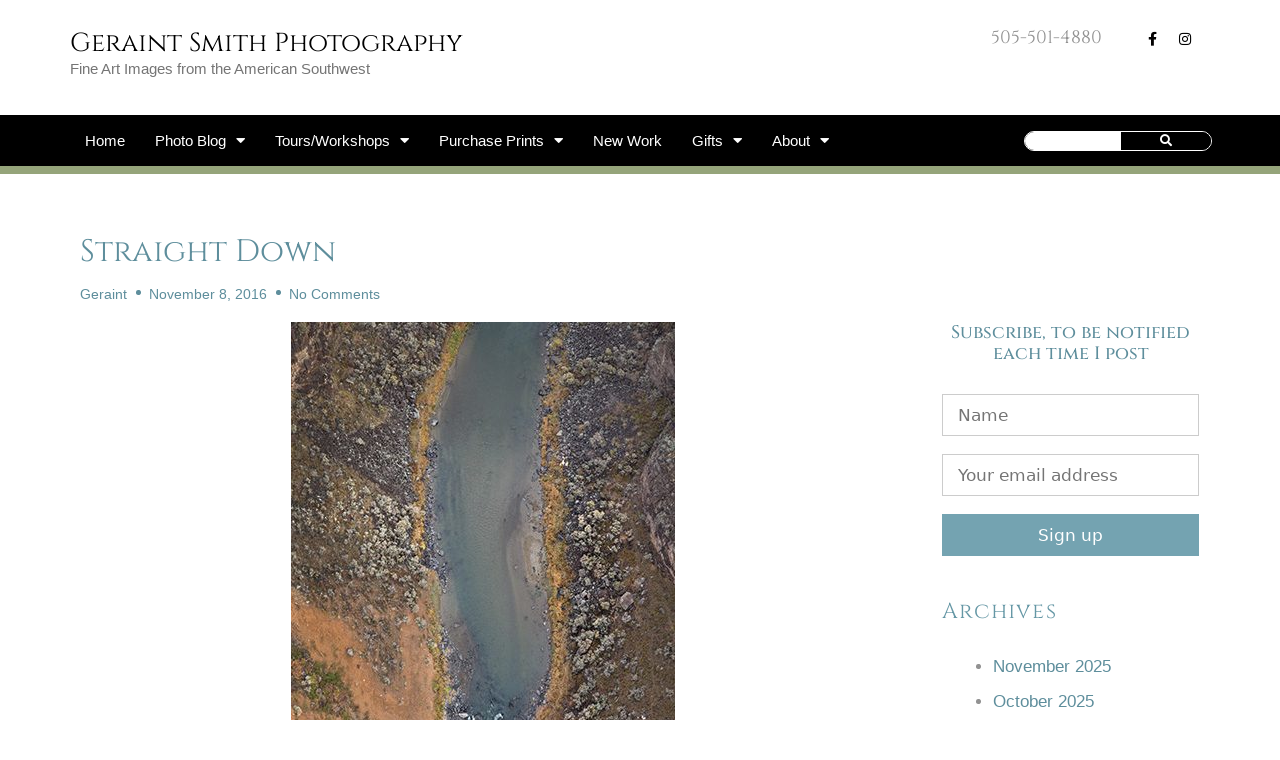

--- FILE ---
content_type: text/html; charset=UTF-8
request_url: https://geraintsmith.com/straight-down/
body_size: 115980
content:
<!DOCTYPE html>
<html lang="en-US" prefix="og: https://ogp.me/ns#">
<head>
	<meta charset="UTF-8">
		<style>img:is([sizes="auto" i], [sizes^="auto," i]) { contain-intrinsic-size: 3000px 1500px }</style>
	<meta name="viewport" content="width=device-width, initial-scale=1"><script>window._wca = window._wca || [];</script>

<!-- Search Engine Optimization by Rank Math - https://rankmath.com/ -->
<title>Straight Down | Geraint Smith Photography</title>
<meta name="description" content="US Route 64 winds its way from the Outer Banks, NC to the western terminus near Teec Nos Pos in northeast Arizona. Highway 64 crosses the Rio Grande Gorge"/>
<meta name="robots" content="follow, index, max-snippet:-1, max-video-preview:-1, max-image-preview:large"/>
<link rel="canonical" href="https://geraintsmith.com/straight-down/" />
<meta property="og:locale" content="en_US" />
<meta property="og:type" content="article" />
<meta property="og:title" content="Straight Down | Geraint Smith Photography" />
<meta property="og:description" content="US Route 64 winds its way from the Outer Banks, NC to the western terminus near Teec Nos Pos in northeast Arizona. Highway 64 crosses the Rio Grande Gorge" />
<meta property="og:url" content="https://geraintsmith.com/straight-down/" />
<meta property="og:site_name" content="Geraint Smith Photography" />
<meta property="article:publisher" content="https://www.facebook.com/geraintsmithphotography/" />
<meta property="article:author" content="https://www.facebook.com/geraint.smith" />
<meta property="article:tag" content="Autumn" />
<meta property="article:tag" content="Gorge Bridge" />
<meta property="article:tag" content="New Mexico" />
<meta property="article:tag" content="NM" />
<meta property="article:tag" content="Photo of the day" />
<meta property="article:tag" content="Rapid" />
<meta property="article:tag" content="Rio Grande" />
<meta property="article:tag" content="Rio Grande Gorge" />
<meta property="article:tag" content="River" />
<meta property="article:tag" content="Taos" />
<meta property="article:section" content="Photo of the Day" />
<meta property="og:image" content="https://geraintsmith.com/wp-content/uploads/2016/11/Geraint_Smith_rio_grande_rapid_9050_9053-7663228.jpg" />
<meta property="og:image:secure_url" content="https://geraintsmith.com/wp-content/uploads/2016/11/Geraint_Smith_rio_grande_rapid_9050_9053-7663228.jpg" />
<meta property="og:image:width" content="384" />
<meta property="og:image:height" content="720" />
<meta property="og:image:alt" content="geraint_smith_rio_grande_rapid_9050_9053-7663228" />
<meta property="og:image:type" content="image/jpeg" />
<meta property="article:published_time" content="2016-11-08T19:30:57-07:00" />
<meta name="twitter:card" content="summary_large_image" />
<meta name="twitter:title" content="Straight Down | Geraint Smith Photography" />
<meta name="twitter:description" content="US Route 64 winds its way from the Outer Banks, NC to the western terminus near Teec Nos Pos in northeast Arizona. Highway 64 crosses the Rio Grande Gorge" />
<meta name="twitter:creator" content="@Geraint" />
<meta name="twitter:image" content="https://geraintsmith.com/wp-content/uploads/2016/11/Geraint_Smith_rio_grande_rapid_9050_9053-7663228.jpg" />
<meta name="twitter:label1" content="Written by" />
<meta name="twitter:data1" content="Geraint" />
<meta name="twitter:label2" content="Time to read" />
<meta name="twitter:data2" content="Less than a minute" />
<script type="application/ld+json" class="rank-math-schema">{"@context":"https://schema.org","@graph":[{"@type":"Place","@id":"https://geraintsmith.com/#place","address":{"@type":"PostalAddress","streetAddress":"PO Box 83","addressLocality":"San Cristobal","addressRegion":"New Mexico","postalCode":"87564","addressCountry":"US"}},{"@type":["LocalBusiness","Organization"],"@id":"https://geraintsmith.com/#organization","name":"Geraint Smith Photography","url":"https://geraintsmith.com","sameAs":["https://www.facebook.com/geraintsmithphotography/"],"email":"geraint@geraintsmith.com","address":{"@type":"PostalAddress","streetAddress":"PO Box 83","addressLocality":"San Cristobal","addressRegion":"New Mexico","postalCode":"87564","addressCountry":"US"},"logo":{"@type":"ImageObject","@id":"https://geraintsmith.com/#logo","url":"https://geraintsmith.com/wp-content/uploads/2020/12/G.jpg","contentUrl":"https://geraintsmith.com/wp-content/uploads/2020/12/G.jpg","caption":"Geraint Smith Photography","inLanguage":"en-US","width":"500","height":"516"},"priceRange":"$$","openingHours":["Monday,Tuesday,Wednesday,Thursday,Friday,Saturday,Sunday 09:00-17:00"],"location":{"@id":"https://geraintsmith.com/#place"},"image":{"@id":"https://geraintsmith.com/#logo"},"telephone":"1+505-501-4880"},{"@type":"WebSite","@id":"https://geraintsmith.com/#website","url":"https://geraintsmith.com","name":"Geraint Smith Photography","publisher":{"@id":"https://geraintsmith.com/#organization"},"inLanguage":"en-US"},{"@type":"ImageObject","@id":"https://geraintsmith.com/wp-content/uploads/2016/11/Geraint_Smith_rio_grande_rapid_9050_9053-7663228.jpg","url":"https://geraintsmith.com/wp-content/uploads/2016/11/Geraint_Smith_rio_grande_rapid_9050_9053-7663228.jpg","width":"384","height":"720","caption":"geraint_smith_rio_grande_rapid_9050_9053-7663228","inLanguage":"en-US"},{"@type":"WebPage","@id":"https://geraintsmith.com/straight-down/#webpage","url":"https://geraintsmith.com/straight-down/","name":"Straight Down | Geraint Smith Photography","datePublished":"2016-11-08T19:30:57-07:00","dateModified":"2016-11-08T19:30:57-07:00","isPartOf":{"@id":"https://geraintsmith.com/#website"},"primaryImageOfPage":{"@id":"https://geraintsmith.com/wp-content/uploads/2016/11/Geraint_Smith_rio_grande_rapid_9050_9053-7663228.jpg"},"inLanguage":"en-US"},{"@type":"Person","@id":"https://geraintsmith.com/author/geraint/","name":"Geraint","url":"https://geraintsmith.com/author/geraint/","image":{"@type":"ImageObject","@id":"https://secure.gravatar.com/avatar/b664f7553740b3d323ab7222dd946071f3967780560cf06e36afaca7b1d91e74?s=96&amp;d=mm&amp;r=g","url":"https://secure.gravatar.com/avatar/b664f7553740b3d323ab7222dd946071f3967780560cf06e36afaca7b1d91e74?s=96&amp;d=mm&amp;r=g","caption":"Geraint","inLanguage":"en-US"},"sameAs":["https://twitter.com/Geraint"],"worksFor":{"@id":"https://geraintsmith.com/#organization"}},{"@type":"BlogPosting","headline":"Straight Down | Geraint Smith Photography","datePublished":"2016-11-08T19:30:57-07:00","dateModified":"2016-11-08T19:30:57-07:00","articleSection":"Photo of the Day","author":{"@id":"https://geraintsmith.com/author/geraint/","name":"Geraint"},"publisher":{"@id":"https://geraintsmith.com/#organization"},"description":"US Route 64 winds its way\u00a0from the Outer Banks, NC to the western terminus near\u00a0Teec Nos Pos in northeast Arizona.\u00a0Highway 64 crosses the Rio Grande Gorge","name":"Straight Down | Geraint Smith Photography","@id":"https://geraintsmith.com/straight-down/#richSnippet","isPartOf":{"@id":"https://geraintsmith.com/straight-down/#webpage"},"image":{"@id":"https://geraintsmith.com/wp-content/uploads/2016/11/Geraint_Smith_rio_grande_rapid_9050_9053-7663228.jpg"},"inLanguage":"en-US","mainEntityOfPage":{"@id":"https://geraintsmith.com/straight-down/#webpage"}}]}</script>
<!-- /Rank Math WordPress SEO plugin -->

<link rel='dns-prefetch' href='//stats.wp.com' />
<link rel="alternate" type="application/rss+xml" title="Geraint Smith Photography &raquo; Feed" href="https://geraintsmith.com/feed/" />
<link rel="alternate" type="application/rss+xml" title="Geraint Smith Photography &raquo; Comments Feed" href="https://geraintsmith.com/comments/feed/" />
<link rel="alternate" type="application/rss+xml" title="Geraint Smith Photography &raquo; Straight Down Comments Feed" href="https://geraintsmith.com/straight-down/feed/" />
		<!-- This site uses the Google Analytics by ExactMetrics plugin v8.9.0 - Using Analytics tracking - https://www.exactmetrics.com/ -->
							<script src="//www.googletagmanager.com/gtag/js?id=G-ENLCV0GV7P"  data-cfasync="false" data-wpfc-render="false" async></script>
			<script data-cfasync="false" data-wpfc-render="false">
				var em_version = '8.9.0';
				var em_track_user = true;
				var em_no_track_reason = '';
								var ExactMetricsDefaultLocations = {"page_location":"https:\/\/geraintsmith.com\/straight-down\/"};
								if ( typeof ExactMetricsPrivacyGuardFilter === 'function' ) {
					var ExactMetricsLocations = (typeof ExactMetricsExcludeQuery === 'object') ? ExactMetricsPrivacyGuardFilter( ExactMetricsExcludeQuery ) : ExactMetricsPrivacyGuardFilter( ExactMetricsDefaultLocations );
				} else {
					var ExactMetricsLocations = (typeof ExactMetricsExcludeQuery === 'object') ? ExactMetricsExcludeQuery : ExactMetricsDefaultLocations;
				}

								var disableStrs = [
										'ga-disable-G-ENLCV0GV7P',
									];

				/* Function to detect opted out users */
				function __gtagTrackerIsOptedOut() {
					for (var index = 0; index < disableStrs.length; index++) {
						if (document.cookie.indexOf(disableStrs[index] + '=true') > -1) {
							return true;
						}
					}

					return false;
				}

				/* Disable tracking if the opt-out cookie exists. */
				if (__gtagTrackerIsOptedOut()) {
					for (var index = 0; index < disableStrs.length; index++) {
						window[disableStrs[index]] = true;
					}
				}

				/* Opt-out function */
				function __gtagTrackerOptout() {
					for (var index = 0; index < disableStrs.length; index++) {
						document.cookie = disableStrs[index] + '=true; expires=Thu, 31 Dec 2099 23:59:59 UTC; path=/';
						window[disableStrs[index]] = true;
					}
				}

				if ('undefined' === typeof gaOptout) {
					function gaOptout() {
						__gtagTrackerOptout();
					}
				}
								window.dataLayer = window.dataLayer || [];

				window.ExactMetricsDualTracker = {
					helpers: {},
					trackers: {},
				};
				if (em_track_user) {
					function __gtagDataLayer() {
						dataLayer.push(arguments);
					}

					function __gtagTracker(type, name, parameters) {
						if (!parameters) {
							parameters = {};
						}

						if (parameters.send_to) {
							__gtagDataLayer.apply(null, arguments);
							return;
						}

						if (type === 'event') {
														parameters.send_to = exactmetrics_frontend.v4_id;
							var hookName = name;
							if (typeof parameters['event_category'] !== 'undefined') {
								hookName = parameters['event_category'] + ':' + name;
							}

							if (typeof ExactMetricsDualTracker.trackers[hookName] !== 'undefined') {
								ExactMetricsDualTracker.trackers[hookName](parameters);
							} else {
								__gtagDataLayer('event', name, parameters);
							}
							
						} else {
							__gtagDataLayer.apply(null, arguments);
						}
					}

					__gtagTracker('js', new Date());
					__gtagTracker('set', {
						'developer_id.dNDMyYj': true,
											});
					if ( ExactMetricsLocations.page_location ) {
						__gtagTracker('set', ExactMetricsLocations);
					}
										__gtagTracker('config', 'G-ENLCV0GV7P', {"forceSSL":"true"} );
										window.gtag = __gtagTracker;										(function () {
						/* https://developers.google.com/analytics/devguides/collection/analyticsjs/ */
						/* ga and __gaTracker compatibility shim. */
						var noopfn = function () {
							return null;
						};
						var newtracker = function () {
							return new Tracker();
						};
						var Tracker = function () {
							return null;
						};
						var p = Tracker.prototype;
						p.get = noopfn;
						p.set = noopfn;
						p.send = function () {
							var args = Array.prototype.slice.call(arguments);
							args.unshift('send');
							__gaTracker.apply(null, args);
						};
						var __gaTracker = function () {
							var len = arguments.length;
							if (len === 0) {
								return;
							}
							var f = arguments[len - 1];
							if (typeof f !== 'object' || f === null || typeof f.hitCallback !== 'function') {
								if ('send' === arguments[0]) {
									var hitConverted, hitObject = false, action;
									if ('event' === arguments[1]) {
										if ('undefined' !== typeof arguments[3]) {
											hitObject = {
												'eventAction': arguments[3],
												'eventCategory': arguments[2],
												'eventLabel': arguments[4],
												'value': arguments[5] ? arguments[5] : 1,
											}
										}
									}
									if ('pageview' === arguments[1]) {
										if ('undefined' !== typeof arguments[2]) {
											hitObject = {
												'eventAction': 'page_view',
												'page_path': arguments[2],
											}
										}
									}
									if (typeof arguments[2] === 'object') {
										hitObject = arguments[2];
									}
									if (typeof arguments[5] === 'object') {
										Object.assign(hitObject, arguments[5]);
									}
									if ('undefined' !== typeof arguments[1].hitType) {
										hitObject = arguments[1];
										if ('pageview' === hitObject.hitType) {
											hitObject.eventAction = 'page_view';
										}
									}
									if (hitObject) {
										action = 'timing' === arguments[1].hitType ? 'timing_complete' : hitObject.eventAction;
										hitConverted = mapArgs(hitObject);
										__gtagTracker('event', action, hitConverted);
									}
								}
								return;
							}

							function mapArgs(args) {
								var arg, hit = {};
								var gaMap = {
									'eventCategory': 'event_category',
									'eventAction': 'event_action',
									'eventLabel': 'event_label',
									'eventValue': 'event_value',
									'nonInteraction': 'non_interaction',
									'timingCategory': 'event_category',
									'timingVar': 'name',
									'timingValue': 'value',
									'timingLabel': 'event_label',
									'page': 'page_path',
									'location': 'page_location',
									'title': 'page_title',
									'referrer' : 'page_referrer',
								};
								for (arg in args) {
																		if (!(!args.hasOwnProperty(arg) || !gaMap.hasOwnProperty(arg))) {
										hit[gaMap[arg]] = args[arg];
									} else {
										hit[arg] = args[arg];
									}
								}
								return hit;
							}

							try {
								f.hitCallback();
							} catch (ex) {
							}
						};
						__gaTracker.create = newtracker;
						__gaTracker.getByName = newtracker;
						__gaTracker.getAll = function () {
							return [];
						};
						__gaTracker.remove = noopfn;
						__gaTracker.loaded = true;
						window['__gaTracker'] = __gaTracker;
					})();
									} else {
										console.log("");
					(function () {
						function __gtagTracker() {
							return null;
						}

						window['__gtagTracker'] = __gtagTracker;
						window['gtag'] = __gtagTracker;
					})();
									}
			</script>
			
							<!-- / Google Analytics by ExactMetrics -->
		<script>
window._wpemojiSettings = {"baseUrl":"https:\/\/s.w.org\/images\/core\/emoji\/16.0.1\/72x72\/","ext":".png","svgUrl":"https:\/\/s.w.org\/images\/core\/emoji\/16.0.1\/svg\/","svgExt":".svg","source":{"concatemoji":"https:\/\/geraintsmith.com\/wp-includes\/js\/wp-emoji-release.min.js?ver=6.8.3"}};
/*! This file is auto-generated */
!function(s,n){var o,i,e;function c(e){try{var t={supportTests:e,timestamp:(new Date).valueOf()};sessionStorage.setItem(o,JSON.stringify(t))}catch(e){}}function p(e,t,n){e.clearRect(0,0,e.canvas.width,e.canvas.height),e.fillText(t,0,0);var t=new Uint32Array(e.getImageData(0,0,e.canvas.width,e.canvas.height).data),a=(e.clearRect(0,0,e.canvas.width,e.canvas.height),e.fillText(n,0,0),new Uint32Array(e.getImageData(0,0,e.canvas.width,e.canvas.height).data));return t.every(function(e,t){return e===a[t]})}function u(e,t){e.clearRect(0,0,e.canvas.width,e.canvas.height),e.fillText(t,0,0);for(var n=e.getImageData(16,16,1,1),a=0;a<n.data.length;a++)if(0!==n.data[a])return!1;return!0}function f(e,t,n,a){switch(t){case"flag":return n(e,"\ud83c\udff3\ufe0f\u200d\u26a7\ufe0f","\ud83c\udff3\ufe0f\u200b\u26a7\ufe0f")?!1:!n(e,"\ud83c\udde8\ud83c\uddf6","\ud83c\udde8\u200b\ud83c\uddf6")&&!n(e,"\ud83c\udff4\udb40\udc67\udb40\udc62\udb40\udc65\udb40\udc6e\udb40\udc67\udb40\udc7f","\ud83c\udff4\u200b\udb40\udc67\u200b\udb40\udc62\u200b\udb40\udc65\u200b\udb40\udc6e\u200b\udb40\udc67\u200b\udb40\udc7f");case"emoji":return!a(e,"\ud83e\udedf")}return!1}function g(e,t,n,a){var r="undefined"!=typeof WorkerGlobalScope&&self instanceof WorkerGlobalScope?new OffscreenCanvas(300,150):s.createElement("canvas"),o=r.getContext("2d",{willReadFrequently:!0}),i=(o.textBaseline="top",o.font="600 32px Arial",{});return e.forEach(function(e){i[e]=t(o,e,n,a)}),i}function t(e){var t=s.createElement("script");t.src=e,t.defer=!0,s.head.appendChild(t)}"undefined"!=typeof Promise&&(o="wpEmojiSettingsSupports",i=["flag","emoji"],n.supports={everything:!0,everythingExceptFlag:!0},e=new Promise(function(e){s.addEventListener("DOMContentLoaded",e,{once:!0})}),new Promise(function(t){var n=function(){try{var e=JSON.parse(sessionStorage.getItem(o));if("object"==typeof e&&"number"==typeof e.timestamp&&(new Date).valueOf()<e.timestamp+604800&&"object"==typeof e.supportTests)return e.supportTests}catch(e){}return null}();if(!n){if("undefined"!=typeof Worker&&"undefined"!=typeof OffscreenCanvas&&"undefined"!=typeof URL&&URL.createObjectURL&&"undefined"!=typeof Blob)try{var e="postMessage("+g.toString()+"("+[JSON.stringify(i),f.toString(),p.toString(),u.toString()].join(",")+"));",a=new Blob([e],{type:"text/javascript"}),r=new Worker(URL.createObjectURL(a),{name:"wpTestEmojiSupports"});return void(r.onmessage=function(e){c(n=e.data),r.terminate(),t(n)})}catch(e){}c(n=g(i,f,p,u))}t(n)}).then(function(e){for(var t in e)n.supports[t]=e[t],n.supports.everything=n.supports.everything&&n.supports[t],"flag"!==t&&(n.supports.everythingExceptFlag=n.supports.everythingExceptFlag&&n.supports[t]);n.supports.everythingExceptFlag=n.supports.everythingExceptFlag&&!n.supports.flag,n.DOMReady=!1,n.readyCallback=function(){n.DOMReady=!0}}).then(function(){return e}).then(function(){var e;n.supports.everything||(n.readyCallback(),(e=n.source||{}).concatemoji?t(e.concatemoji):e.wpemoji&&e.twemoji&&(t(e.twemoji),t(e.wpemoji)))}))}((window,document),window._wpemojiSettings);
</script>
<style id='wp-emoji-styles-inline-css'>

	img.wp-smiley, img.emoji {
		display: inline !important;
		border: none !important;
		box-shadow: none !important;
		height: 1em !important;
		width: 1em !important;
		margin: 0 0.07em !important;
		vertical-align: -0.1em !important;
		background: none !important;
		padding: 0 !important;
	}
</style>
<link rel='stylesheet' id='wp-block-library-css' href='https://geraintsmith.com/wp-includes/css/dist/block-library/style.min.css?ver=6.8.3' media='all' />
<style id='classic-theme-styles-inline-css'>
/*! This file is auto-generated */
.wp-block-button__link{color:#fff;background-color:#32373c;border-radius:9999px;box-shadow:none;text-decoration:none;padding:calc(.667em + 2px) calc(1.333em + 2px);font-size:1.125em}.wp-block-file__button{background:#32373c;color:#fff;text-decoration:none}
</style>
<link rel='stylesheet' id='mediaelement-css' href='https://geraintsmith.com/wp-includes/js/mediaelement/mediaelementplayer-legacy.min.css?ver=4.2.17' media='all' />
<link rel='stylesheet' id='wp-mediaelement-css' href='https://geraintsmith.com/wp-includes/js/mediaelement/wp-mediaelement.min.css?ver=6.8.3' media='all' />
<style id='jetpack-sharing-buttons-style-inline-css'>
.jetpack-sharing-buttons__services-list{display:flex;flex-direction:row;flex-wrap:wrap;gap:0;list-style-type:none;margin:5px;padding:0}.jetpack-sharing-buttons__services-list.has-small-icon-size{font-size:12px}.jetpack-sharing-buttons__services-list.has-normal-icon-size{font-size:16px}.jetpack-sharing-buttons__services-list.has-large-icon-size{font-size:24px}.jetpack-sharing-buttons__services-list.has-huge-icon-size{font-size:36px}@media print{.jetpack-sharing-buttons__services-list{display:none!important}}.editor-styles-wrapper .wp-block-jetpack-sharing-buttons{gap:0;padding-inline-start:0}ul.jetpack-sharing-buttons__services-list.has-background{padding:1.25em 2.375em}
</style>
<style id='global-styles-inline-css'>
:root{--wp--preset--aspect-ratio--square: 1;--wp--preset--aspect-ratio--4-3: 4/3;--wp--preset--aspect-ratio--3-4: 3/4;--wp--preset--aspect-ratio--3-2: 3/2;--wp--preset--aspect-ratio--2-3: 2/3;--wp--preset--aspect-ratio--16-9: 16/9;--wp--preset--aspect-ratio--9-16: 9/16;--wp--preset--color--black: #000000;--wp--preset--color--cyan-bluish-gray: #abb8c3;--wp--preset--color--white: #ffffff;--wp--preset--color--pale-pink: #f78da7;--wp--preset--color--vivid-red: #cf2e2e;--wp--preset--color--luminous-vivid-orange: #ff6900;--wp--preset--color--luminous-vivid-amber: #fcb900;--wp--preset--color--light-green-cyan: #7bdcb5;--wp--preset--color--vivid-green-cyan: #00d084;--wp--preset--color--pale-cyan-blue: #8ed1fc;--wp--preset--color--vivid-cyan-blue: #0693e3;--wp--preset--color--vivid-purple: #9b51e0;--wp--preset--color--contrast: var(--contrast);--wp--preset--color--contrast-2: var(--contrast-2);--wp--preset--color--contrast-3: var(--contrast-3);--wp--preset--color--base: var(--base);--wp--preset--color--base-2: var(--base-2);--wp--preset--color--base-3: var(--base-3);--wp--preset--color--accent: var(--accent);--wp--preset--gradient--vivid-cyan-blue-to-vivid-purple: linear-gradient(135deg,rgba(6,147,227,1) 0%,rgb(155,81,224) 100%);--wp--preset--gradient--light-green-cyan-to-vivid-green-cyan: linear-gradient(135deg,rgb(122,220,180) 0%,rgb(0,208,130) 100%);--wp--preset--gradient--luminous-vivid-amber-to-luminous-vivid-orange: linear-gradient(135deg,rgba(252,185,0,1) 0%,rgba(255,105,0,1) 100%);--wp--preset--gradient--luminous-vivid-orange-to-vivid-red: linear-gradient(135deg,rgba(255,105,0,1) 0%,rgb(207,46,46) 100%);--wp--preset--gradient--very-light-gray-to-cyan-bluish-gray: linear-gradient(135deg,rgb(238,238,238) 0%,rgb(169,184,195) 100%);--wp--preset--gradient--cool-to-warm-spectrum: linear-gradient(135deg,rgb(74,234,220) 0%,rgb(151,120,209) 20%,rgb(207,42,186) 40%,rgb(238,44,130) 60%,rgb(251,105,98) 80%,rgb(254,248,76) 100%);--wp--preset--gradient--blush-light-purple: linear-gradient(135deg,rgb(255,206,236) 0%,rgb(152,150,240) 100%);--wp--preset--gradient--blush-bordeaux: linear-gradient(135deg,rgb(254,205,165) 0%,rgb(254,45,45) 50%,rgb(107,0,62) 100%);--wp--preset--gradient--luminous-dusk: linear-gradient(135deg,rgb(255,203,112) 0%,rgb(199,81,192) 50%,rgb(65,88,208) 100%);--wp--preset--gradient--pale-ocean: linear-gradient(135deg,rgb(255,245,203) 0%,rgb(182,227,212) 50%,rgb(51,167,181) 100%);--wp--preset--gradient--electric-grass: linear-gradient(135deg,rgb(202,248,128) 0%,rgb(113,206,126) 100%);--wp--preset--gradient--midnight: linear-gradient(135deg,rgb(2,3,129) 0%,rgb(40,116,252) 100%);--wp--preset--font-size--small: 13px;--wp--preset--font-size--medium: 20px;--wp--preset--font-size--large: 36px;--wp--preset--font-size--x-large: 42px;--wp--preset--spacing--20: 0.44rem;--wp--preset--spacing--30: 0.67rem;--wp--preset--spacing--40: 1rem;--wp--preset--spacing--50: 1.5rem;--wp--preset--spacing--60: 2.25rem;--wp--preset--spacing--70: 3.38rem;--wp--preset--spacing--80: 5.06rem;--wp--preset--shadow--natural: 6px 6px 9px rgba(0, 0, 0, 0.2);--wp--preset--shadow--deep: 12px 12px 50px rgba(0, 0, 0, 0.4);--wp--preset--shadow--sharp: 6px 6px 0px rgba(0, 0, 0, 0.2);--wp--preset--shadow--outlined: 6px 6px 0px -3px rgba(255, 255, 255, 1), 6px 6px rgba(0, 0, 0, 1);--wp--preset--shadow--crisp: 6px 6px 0px rgba(0, 0, 0, 1);}:where(.is-layout-flex){gap: 0.5em;}:where(.is-layout-grid){gap: 0.5em;}body .is-layout-flex{display: flex;}.is-layout-flex{flex-wrap: wrap;align-items: center;}.is-layout-flex > :is(*, div){margin: 0;}body .is-layout-grid{display: grid;}.is-layout-grid > :is(*, div){margin: 0;}:where(.wp-block-columns.is-layout-flex){gap: 2em;}:where(.wp-block-columns.is-layout-grid){gap: 2em;}:where(.wp-block-post-template.is-layout-flex){gap: 1.25em;}:where(.wp-block-post-template.is-layout-grid){gap: 1.25em;}.has-black-color{color: var(--wp--preset--color--black) !important;}.has-cyan-bluish-gray-color{color: var(--wp--preset--color--cyan-bluish-gray) !important;}.has-white-color{color: var(--wp--preset--color--white) !important;}.has-pale-pink-color{color: var(--wp--preset--color--pale-pink) !important;}.has-vivid-red-color{color: var(--wp--preset--color--vivid-red) !important;}.has-luminous-vivid-orange-color{color: var(--wp--preset--color--luminous-vivid-orange) !important;}.has-luminous-vivid-amber-color{color: var(--wp--preset--color--luminous-vivid-amber) !important;}.has-light-green-cyan-color{color: var(--wp--preset--color--light-green-cyan) !important;}.has-vivid-green-cyan-color{color: var(--wp--preset--color--vivid-green-cyan) !important;}.has-pale-cyan-blue-color{color: var(--wp--preset--color--pale-cyan-blue) !important;}.has-vivid-cyan-blue-color{color: var(--wp--preset--color--vivid-cyan-blue) !important;}.has-vivid-purple-color{color: var(--wp--preset--color--vivid-purple) !important;}.has-black-background-color{background-color: var(--wp--preset--color--black) !important;}.has-cyan-bluish-gray-background-color{background-color: var(--wp--preset--color--cyan-bluish-gray) !important;}.has-white-background-color{background-color: var(--wp--preset--color--white) !important;}.has-pale-pink-background-color{background-color: var(--wp--preset--color--pale-pink) !important;}.has-vivid-red-background-color{background-color: var(--wp--preset--color--vivid-red) !important;}.has-luminous-vivid-orange-background-color{background-color: var(--wp--preset--color--luminous-vivid-orange) !important;}.has-luminous-vivid-amber-background-color{background-color: var(--wp--preset--color--luminous-vivid-amber) !important;}.has-light-green-cyan-background-color{background-color: var(--wp--preset--color--light-green-cyan) !important;}.has-vivid-green-cyan-background-color{background-color: var(--wp--preset--color--vivid-green-cyan) !important;}.has-pale-cyan-blue-background-color{background-color: var(--wp--preset--color--pale-cyan-blue) !important;}.has-vivid-cyan-blue-background-color{background-color: var(--wp--preset--color--vivid-cyan-blue) !important;}.has-vivid-purple-background-color{background-color: var(--wp--preset--color--vivid-purple) !important;}.has-black-border-color{border-color: var(--wp--preset--color--black) !important;}.has-cyan-bluish-gray-border-color{border-color: var(--wp--preset--color--cyan-bluish-gray) !important;}.has-white-border-color{border-color: var(--wp--preset--color--white) !important;}.has-pale-pink-border-color{border-color: var(--wp--preset--color--pale-pink) !important;}.has-vivid-red-border-color{border-color: var(--wp--preset--color--vivid-red) !important;}.has-luminous-vivid-orange-border-color{border-color: var(--wp--preset--color--luminous-vivid-orange) !important;}.has-luminous-vivid-amber-border-color{border-color: var(--wp--preset--color--luminous-vivid-amber) !important;}.has-light-green-cyan-border-color{border-color: var(--wp--preset--color--light-green-cyan) !important;}.has-vivid-green-cyan-border-color{border-color: var(--wp--preset--color--vivid-green-cyan) !important;}.has-pale-cyan-blue-border-color{border-color: var(--wp--preset--color--pale-cyan-blue) !important;}.has-vivid-cyan-blue-border-color{border-color: var(--wp--preset--color--vivid-cyan-blue) !important;}.has-vivid-purple-border-color{border-color: var(--wp--preset--color--vivid-purple) !important;}.has-vivid-cyan-blue-to-vivid-purple-gradient-background{background: var(--wp--preset--gradient--vivid-cyan-blue-to-vivid-purple) !important;}.has-light-green-cyan-to-vivid-green-cyan-gradient-background{background: var(--wp--preset--gradient--light-green-cyan-to-vivid-green-cyan) !important;}.has-luminous-vivid-amber-to-luminous-vivid-orange-gradient-background{background: var(--wp--preset--gradient--luminous-vivid-amber-to-luminous-vivid-orange) !important;}.has-luminous-vivid-orange-to-vivid-red-gradient-background{background: var(--wp--preset--gradient--luminous-vivid-orange-to-vivid-red) !important;}.has-very-light-gray-to-cyan-bluish-gray-gradient-background{background: var(--wp--preset--gradient--very-light-gray-to-cyan-bluish-gray) !important;}.has-cool-to-warm-spectrum-gradient-background{background: var(--wp--preset--gradient--cool-to-warm-spectrum) !important;}.has-blush-light-purple-gradient-background{background: var(--wp--preset--gradient--blush-light-purple) !important;}.has-blush-bordeaux-gradient-background{background: var(--wp--preset--gradient--blush-bordeaux) !important;}.has-luminous-dusk-gradient-background{background: var(--wp--preset--gradient--luminous-dusk) !important;}.has-pale-ocean-gradient-background{background: var(--wp--preset--gradient--pale-ocean) !important;}.has-electric-grass-gradient-background{background: var(--wp--preset--gradient--electric-grass) !important;}.has-midnight-gradient-background{background: var(--wp--preset--gradient--midnight) !important;}.has-small-font-size{font-size: var(--wp--preset--font-size--small) !important;}.has-medium-font-size{font-size: var(--wp--preset--font-size--medium) !important;}.has-large-font-size{font-size: var(--wp--preset--font-size--large) !important;}.has-x-large-font-size{font-size: var(--wp--preset--font-size--x-large) !important;}
:where(.wp-block-post-template.is-layout-flex){gap: 1.25em;}:where(.wp-block-post-template.is-layout-grid){gap: 1.25em;}
:where(.wp-block-columns.is-layout-flex){gap: 2em;}:where(.wp-block-columns.is-layout-grid){gap: 2em;}
:root :where(.wp-block-pullquote){font-size: 1.5em;line-height: 1.6;}
</style>
<link rel='stylesheet' id='woocommerce-layout-css' href='https://geraintsmith.com/wp-content/plugins/woocommerce/assets/css/woocommerce-layout.css?ver=10.3.4' media='all' />
<style id='woocommerce-layout-inline-css'>

	.infinite-scroll .woocommerce-pagination {
		display: none;
	}
</style>
<link rel='stylesheet' id='woocommerce-smallscreen-css' href='https://geraintsmith.com/wp-content/plugins/woocommerce/assets/css/woocommerce-smallscreen.css?ver=10.3.4' media='only screen and (max-width: 768px)' />
<link rel='stylesheet' id='woocommerce-general-css' href='https://geraintsmith.com/wp-content/plugins/woocommerce/assets/css/woocommerce.css?ver=10.3.4' media='all' />
<style id='woocommerce-general-inline-css'>
.woocommerce .page-header-image-single {display: none;}.woocommerce .entry-content,.woocommerce .product .entry-summary {margin-top: 0;}.related.products {clear: both;}.checkout-subscribe-prompt.clear {visibility: visible;height: initial;width: initial;}@media (max-width:768px) {.woocommerce .woocommerce-ordering,.woocommerce-page .woocommerce-ordering {float: none;}.woocommerce .woocommerce-ordering select {max-width: 100%;}.woocommerce ul.products li.product,.woocommerce-page ul.products li.product,.woocommerce-page[class*=columns-] ul.products li.product,.woocommerce[class*=columns-] ul.products li.product {width: 100%;float: none;}}
</style>
<style id='woocommerce-inline-inline-css'>
.woocommerce form .form-row .required { visibility: visible; }
</style>
<link rel='stylesheet' id='mc4wp-form-basic-css' href='https://geraintsmith.com/wp-content/plugins/mailchimp-for-wp/assets/css/form-basic.css?ver=4.10.8' media='all' />
<link rel='stylesheet' id='brands-styles-css' href='https://geraintsmith.com/wp-content/plugins/woocommerce/assets/css/brands.css?ver=10.3.4' media='all' />
<link rel='stylesheet' id='generate-style-grid-css' href='https://geraintsmith.com/wp-content/themes/generatepress/assets/css/unsemantic-grid.min.css?ver=3.6.0' media='all' />
<link rel='stylesheet' id='generate-style-css' href='https://geraintsmith.com/wp-content/themes/generatepress/assets/css/style.min.css?ver=3.6.0' media='all' />
<style id='generate-style-inline-css'>
body{background-color:#ffffff;color:#3a3a3a;}a{color:#32859e;}a:hover, a:focus, a:active{color:#000000;}body .grid-container{max-width:1100px;}.wp-block-group__inner-container{max-width:1100px;margin-left:auto;margin-right:auto;}:root{--contrast:#222222;--contrast-2:#575760;--contrast-3:#b2b2be;--base:#f0f0f0;--base-2:#f7f8f9;--base-3:#ffffff;--accent:#1e73be;}:root .has-contrast-color{color:var(--contrast);}:root .has-contrast-background-color{background-color:var(--contrast);}:root .has-contrast-2-color{color:var(--contrast-2);}:root .has-contrast-2-background-color{background-color:var(--contrast-2);}:root .has-contrast-3-color{color:var(--contrast-3);}:root .has-contrast-3-background-color{background-color:var(--contrast-3);}:root .has-base-color{color:var(--base);}:root .has-base-background-color{background-color:var(--base);}:root .has-base-2-color{color:var(--base-2);}:root .has-base-2-background-color{background-color:var(--base-2);}:root .has-base-3-color{color:var(--base-3);}:root .has-base-3-background-color{background-color:var(--base-3);}:root .has-accent-color{color:var(--accent);}:root .has-accent-background-color{background-color:var(--accent);}body{line-height:1.5;}.entry-content > [class*="wp-block-"]:not(:last-child):not(.wp-block-heading){margin-bottom:1.5em;}.main-navigation .main-nav ul ul li a{font-size:14px;}.sidebar .widget, .footer-widgets .widget{font-size:17px;}h1{font-weight:300;font-size:40px;}h2{font-weight:300;font-size:30px;}h3{font-size:20px;}h4{font-size:inherit;}h5{font-size:inherit;}@media (max-width:768px){.main-title{font-size:30px;}h1{font-size:30px;}h2{font-size:25px;}}.top-bar{background-color:#636363;color:#ffffff;}.top-bar a{color:#ffffff;}.top-bar a:hover{color:#303030;}.site-header{background-color:#ffffff;color:#3a3a3a;}.site-header a{color:#3a3a3a;}.main-title a,.main-title a:hover{color:#222222;}.site-description{color:#757575;}.main-navigation,.main-navigation ul ul{background-color:#222222;}.main-navigation .main-nav ul li a, .main-navigation .menu-toggle, .main-navigation .menu-bar-items{color:#ffffff;}.main-navigation .main-nav ul li:not([class*="current-menu-"]):hover > a, .main-navigation .main-nav ul li:not([class*="current-menu-"]):focus > a, .main-navigation .main-nav ul li.sfHover:not([class*="current-menu-"]) > a, .main-navigation .menu-bar-item:hover > a, .main-navigation .menu-bar-item.sfHover > a{color:#ffffff;background-color:#3f3f3f;}button.menu-toggle:hover,button.menu-toggle:focus,.main-navigation .mobile-bar-items a,.main-navigation .mobile-bar-items a:hover,.main-navigation .mobile-bar-items a:focus{color:#ffffff;}.main-navigation .main-nav ul li[class*="current-menu-"] > a{color:#ffffff;background-color:#3f3f3f;}.navigation-search input[type="search"],.navigation-search input[type="search"]:active, .navigation-search input[type="search"]:focus, .main-navigation .main-nav ul li.search-item.active > a, .main-navigation .menu-bar-items .search-item.active > a{color:#ffffff;background-color:#3f3f3f;}.main-navigation ul ul{background-color:#3f3f3f;}.main-navigation .main-nav ul ul li a{color:#ffffff;}.main-navigation .main-nav ul ul li:not([class*="current-menu-"]):hover > a,.main-navigation .main-nav ul ul li:not([class*="current-menu-"]):focus > a, .main-navigation .main-nav ul ul li.sfHover:not([class*="current-menu-"]) > a{color:#ffffff;background-color:#4f4f4f;}.main-navigation .main-nav ul ul li[class*="current-menu-"] > a{color:#ffffff;background-color:#4f4f4f;}.separate-containers .inside-article, .separate-containers .comments-area, .separate-containers .page-header, .one-container .container, .separate-containers .paging-navigation, .inside-page-header{background-color:#ffffff;}.entry-meta{color:#595959;}.entry-meta a{color:#595959;}.entry-meta a:hover{color:#1e73be;}.sidebar .widget{background-color:#ffffff;}.sidebar .widget .widget-title{color:#000000;}.footer-widgets{background-color:#ffffff;}.footer-widgets .widget-title{color:#000000;}.site-info{color:#ffffff;background-color:#222222;}.site-info a{color:#ffffff;}.site-info a:hover{color:#606060;}.footer-bar .widget_nav_menu .current-menu-item a{color:#606060;}input[type="text"],input[type="email"],input[type="url"],input[type="password"],input[type="search"],input[type="tel"],input[type="number"],textarea,select{color:#ffffff;background-color:#fafafa;border-color:#cccccc;}input[type="text"]:focus,input[type="email"]:focus,input[type="url"]:focus,input[type="password"]:focus,input[type="search"]:focus,input[type="tel"]:focus,input[type="number"]:focus,textarea:focus,select:focus{color:var(--base-3);background-color:#ffffff;border-color:#bfbfbf;}button,html input[type="button"],input[type="reset"],input[type="submit"],a.button,a.wp-block-button__link:not(.has-background){color:#ffffff;background-color:#666666;}button:hover,html input[type="button"]:hover,input[type="reset"]:hover,input[type="submit"]:hover,a.button:hover,button:focus,html input[type="button"]:focus,input[type="reset"]:focus,input[type="submit"]:focus,a.button:focus,a.wp-block-button__link:not(.has-background):active,a.wp-block-button__link:not(.has-background):focus,a.wp-block-button__link:not(.has-background):hover{color:#ffffff;background-color:#3f3f3f;}a.generate-back-to-top{background-color:rgba( 0,0,0,0.4 );color:#ffffff;}a.generate-back-to-top:hover,a.generate-back-to-top:focus{background-color:rgba( 0,0,0,0.6 );color:#ffffff;}:root{--gp-search-modal-bg-color:var(--base-3);--gp-search-modal-text-color:var(--contrast);--gp-search-modal-overlay-bg-color:rgba(0,0,0,0.2);}@media (max-width:768px){.main-navigation .menu-bar-item:hover > a, .main-navigation .menu-bar-item.sfHover > a{background:none;color:#ffffff;}}.inside-top-bar{padding:10px;}.site-main .wp-block-group__inner-container{padding:40px;}.entry-content .alignwide, body:not(.no-sidebar) .entry-content .alignfull{margin-left:-40px;width:calc(100% + 80px);max-width:calc(100% + 80px);}.container.grid-container{max-width:1180px;}.rtl .menu-item-has-children .dropdown-menu-toggle{padding-left:20px;}.rtl .main-navigation .main-nav ul li.menu-item-has-children > a{padding-right:20px;}.site-info{padding:20px;}@media (max-width:768px){.separate-containers .inside-article, .separate-containers .comments-area, .separate-containers .page-header, .separate-containers .paging-navigation, .one-container .site-content, .inside-page-header{padding:30px;}.site-main .wp-block-group__inner-container{padding:30px;}.site-info{padding-right:10px;padding-left:10px;}.entry-content .alignwide, body:not(.no-sidebar) .entry-content .alignfull{margin-left:-30px;width:calc(100% + 60px);max-width:calc(100% + 60px);}}.one-container .sidebar .widget{padding:0px;}@media (max-width:768px){.main-navigation .menu-toggle,.main-navigation .mobile-bar-items,.sidebar-nav-mobile:not(#sticky-placeholder){display:block;}.main-navigation ul,.gen-sidebar-nav{display:none;}[class*="nav-float-"] .site-header .inside-header > *{float:none;clear:both;}}
</style>
<link rel='stylesheet' id='generate-mobile-style-css' href='https://geraintsmith.com/wp-content/themes/generatepress/assets/css/mobile.min.css?ver=3.6.0' media='all' />
<link rel='stylesheet' id='generate-font-icons-css' href='https://geraintsmith.com/wp-content/themes/generatepress/assets/css/components/font-icons.min.css?ver=3.6.0' media='all' />
<link rel='stylesheet' id='font-awesome-css' href='https://geraintsmith.com/wp-content/plugins/elementor/assets/lib/font-awesome/css/font-awesome.min.css?ver=4.7.0' media='all' />
<link rel='stylesheet' id='elementor-frontend-css' href='https://geraintsmith.com/wp-content/plugins/elementor/assets/css/frontend.min.css?ver=3.32.5' media='all' />
<link rel='stylesheet' id='widget-heading-css' href='https://geraintsmith.com/wp-content/plugins/elementor/assets/css/widget-heading.min.css?ver=3.32.5' media='all' />
<link rel='stylesheet' id='widget-social-icons-css' href='https://geraintsmith.com/wp-content/plugins/elementor/assets/css/widget-social-icons.min.css?ver=3.32.5' media='all' />
<link rel='stylesheet' id='e-apple-webkit-css' href='https://geraintsmith.com/wp-content/plugins/elementor/assets/css/conditionals/apple-webkit.min.css?ver=3.32.5' media='all' />
<link rel='stylesheet' id='widget-nav-menu-css' href='https://geraintsmith.com/wp-content/plugins/elementor-pro/assets/css/widget-nav-menu.min.css?ver=3.32.3' media='all' />
<link rel='stylesheet' id='widget-search-form-css' href='https://geraintsmith.com/wp-content/plugins/elementor-pro/assets/css/widget-search-form.min.css?ver=3.32.3' media='all' />
<link rel='stylesheet' id='elementor-icons-shared-0-css' href='https://geraintsmith.com/wp-content/plugins/elementor/assets/lib/font-awesome/css/fontawesome.min.css?ver=5.15.3' media='all' />
<link rel='stylesheet' id='elementor-icons-fa-solid-css' href='https://geraintsmith.com/wp-content/plugins/elementor/assets/lib/font-awesome/css/solid.min.css?ver=5.15.3' media='all' />
<link rel='stylesheet' id='e-animation-pulse-css' href='https://geraintsmith.com/wp-content/plugins/elementor/assets/lib/animations/styles/e-animation-pulse.min.css?ver=3.32.5' media='all' />
<link rel='stylesheet' id='widget-post-info-css' href='https://geraintsmith.com/wp-content/plugins/elementor-pro/assets/css/widget-post-info.min.css?ver=3.32.3' media='all' />
<link rel='stylesheet' id='widget-icon-list-css' href='https://geraintsmith.com/wp-content/plugins/elementor/assets/css/widget-icon-list.min.css?ver=3.32.5' media='all' />
<link rel='stylesheet' id='elementor-icons-fa-regular-css' href='https://geraintsmith.com/wp-content/plugins/elementor/assets/lib/font-awesome/css/regular.min.css?ver=5.15.3' media='all' />
<link rel='stylesheet' id='widget-post-navigation-css' href='https://geraintsmith.com/wp-content/plugins/elementor-pro/assets/css/widget-post-navigation.min.css?ver=3.32.3' media='all' />
<link rel='stylesheet' id='swiper-css' href='https://geraintsmith.com/wp-content/plugins/elementor/assets/lib/swiper/v8/css/swiper.min.css?ver=8.4.5' media='all' />
<link rel='stylesheet' id='e-swiper-css' href='https://geraintsmith.com/wp-content/plugins/elementor/assets/css/conditionals/e-swiper.min.css?ver=3.32.5' media='all' />
<link rel='stylesheet' id='elementor-icons-css' href='https://geraintsmith.com/wp-content/plugins/elementor/assets/lib/eicons/css/elementor-icons.min.css?ver=5.44.0' media='all' />
<link rel='stylesheet' id='elementor-post-85-css' href='https://geraintsmith.com/wp-content/uploads/elementor/css/post-85.css?ver=1762365033' media='all' />
<link rel='stylesheet' id='font-awesome-5-all-css' href='https://geraintsmith.com/wp-content/plugins/elementor/assets/lib/font-awesome/css/all.min.css?ver=3.32.5' media='all' />
<link rel='stylesheet' id='font-awesome-4-shim-css' href='https://geraintsmith.com/wp-content/plugins/elementor/assets/lib/font-awesome/css/v4-shims.min.css?ver=3.32.5' media='all' />
<link rel='stylesheet' id='elementor-post-84-css' href='https://geraintsmith.com/wp-content/uploads/elementor/css/post-84.css?ver=1762365033' media='all' />
<link rel='stylesheet' id='elementor-post-132-css' href='https://geraintsmith.com/wp-content/uploads/elementor/css/post-132.css?ver=1762365033' media='all' />
<link rel='stylesheet' id='elementor-post-7907-css' href='https://geraintsmith.com/wp-content/uploads/elementor/css/post-7907.css?ver=1762365041' media='all' />
<link rel='stylesheet' id='eael-general-css' href='https://geraintsmith.com/wp-content/plugins/essential-addons-for-elementor-lite/assets/front-end/css/view/general.min.css?ver=6.4.0' media='all' />
<link rel='stylesheet' id='elementor-gf-local-roboto-css' href='https://geraintsmith.com/wp-content/uploads/elementor/google-fonts/css/roboto.css?ver=1742223336' media='all' />
<link rel='stylesheet' id='elementor-gf-local-robotoslab-css' href='https://geraintsmith.com/wp-content/uploads/elementor/google-fonts/css/robotoslab.css?ver=1742223350' media='all' />
<link rel='stylesheet' id='elementor-gf-local-cinzel-css' href='https://geraintsmith.com/wp-content/uploads/elementor/google-fonts/css/cinzel.css?ver=1742223355' media='all' />
<link rel='stylesheet' id='elementor-icons-fa-brands-css' href='https://geraintsmith.com/wp-content/plugins/elementor/assets/lib/font-awesome/css/brands.min.css?ver=5.15.3' media='all' />
<script src="https://geraintsmith.com/wp-content/plugins/google-analytics-dashboard-for-wp/assets/js/frontend-gtag.min.js?ver=8.9.0" id="exactmetrics-frontend-script-js" async data-wp-strategy="async"></script>
<script data-cfasync="false" data-wpfc-render="false" id='exactmetrics-frontend-script-js-extra'>var exactmetrics_frontend = {"js_events_tracking":"true","download_extensions":"zip,mp3,mpeg,pdf,docx,pptx,xlsx,rar","inbound_paths":"[{\"path\":\"\\\/go\\\/\",\"label\":\"affiliate\"},{\"path\":\"\\\/recommend\\\/\",\"label\":\"affiliate\"}]","home_url":"https:\/\/geraintsmith.com","hash_tracking":"false","v4_id":"G-ENLCV0GV7P"};</script>
<script src="https://geraintsmith.com/wp-includes/js/jquery/jquery.min.js?ver=3.7.1" id="jquery-core-js"></script>
<script src="https://geraintsmith.com/wp-includes/js/jquery/jquery-migrate.min.js?ver=3.4.1" id="jquery-migrate-js"></script>
<script src="https://geraintsmith.com/wp-content/plugins/woocommerce/assets/js/jquery-blockui/jquery.blockUI.min.js?ver=2.7.0-wc.10.3.4" id="wc-jquery-blockui-js" defer data-wp-strategy="defer"></script>
<script id="wc-add-to-cart-js-extra">
var wc_add_to_cart_params = {"ajax_url":"\/wp-admin\/admin-ajax.php","wc_ajax_url":"\/?wc-ajax=%%endpoint%%","i18n_view_cart":"View cart","cart_url":"https:\/\/geraintsmith.com\/cart\/","is_cart":"","cart_redirect_after_add":"yes"};
</script>
<script src="https://geraintsmith.com/wp-content/plugins/woocommerce/assets/js/frontend/add-to-cart.min.js?ver=10.3.4" id="wc-add-to-cart-js" defer data-wp-strategy="defer"></script>
<script src="https://geraintsmith.com/wp-content/plugins/woocommerce/assets/js/js-cookie/js.cookie.min.js?ver=2.1.4-wc.10.3.4" id="wc-js-cookie-js" defer data-wp-strategy="defer"></script>
<script id="woocommerce-js-extra">
var woocommerce_params = {"ajax_url":"\/wp-admin\/admin-ajax.php","wc_ajax_url":"\/?wc-ajax=%%endpoint%%","i18n_password_show":"Show password","i18n_password_hide":"Hide password"};
</script>
<script src="https://geraintsmith.com/wp-content/plugins/woocommerce/assets/js/frontend/woocommerce.min.js?ver=10.3.4" id="woocommerce-js" defer data-wp-strategy="defer"></script>
<script id="WCPAY_ASSETS-js-extra">
var wcpayAssets = {"url":"https:\/\/geraintsmith.com\/wp-content\/plugins\/woocommerce-payments\/dist\/"};
</script>
<script src="https://stats.wp.com/s-202545.js" id="woocommerce-analytics-js" defer data-wp-strategy="defer"></script>
<script src="https://geraintsmith.com/wp-content/plugins/elementor/assets/lib/font-awesome/js/v4-shims.min.js?ver=3.32.5" id="font-awesome-4-shim-js"></script>
<link rel="https://api.w.org/" href="https://geraintsmith.com/wp-json/" /><link rel="alternate" title="JSON" type="application/json" href="https://geraintsmith.com/wp-json/wp/v2/posts/1494" /><link rel="EditURI" type="application/rsd+xml" title="RSD" href="https://geraintsmith.com/xmlrpc.php?rsd" />
<meta name="generator" content="WordPress 6.8.3" />
<link rel='shortlink' href='https://geraintsmith.com/?p=1494' />
<link rel="alternate" title="oEmbed (JSON)" type="application/json+oembed" href="https://geraintsmith.com/wp-json/oembed/1.0/embed?url=https%3A%2F%2Fgeraintsmith.com%2Fstraight-down%2F" />
<link rel="alternate" title="oEmbed (XML)" type="text/xml+oembed" href="https://geraintsmith.com/wp-json/oembed/1.0/embed?url=https%3A%2F%2Fgeraintsmith.com%2Fstraight-down%2F&#038;format=xml" />
	<style>img#wpstats{display:none}</style>
			<noscript><style>.woocommerce-product-gallery{ opacity: 1 !important; }</style></noscript>
	<meta name="generator" content="Elementor 3.32.5; features: additional_custom_breakpoints; settings: css_print_method-external, google_font-enabled, font_display-auto">
			<style>
				.e-con.e-parent:nth-of-type(n+4):not(.e-lazyloaded):not(.e-no-lazyload),
				.e-con.e-parent:nth-of-type(n+4):not(.e-lazyloaded):not(.e-no-lazyload) * {
					background-image: none !important;
				}
				@media screen and (max-height: 1024px) {
					.e-con.e-parent:nth-of-type(n+3):not(.e-lazyloaded):not(.e-no-lazyload),
					.e-con.e-parent:nth-of-type(n+3):not(.e-lazyloaded):not(.e-no-lazyload) * {
						background-image: none !important;
					}
				}
				@media screen and (max-height: 640px) {
					.e-con.e-parent:nth-of-type(n+2):not(.e-lazyloaded):not(.e-no-lazyload),
					.e-con.e-parent:nth-of-type(n+2):not(.e-lazyloaded):not(.e-no-lazyload) * {
						background-image: none !important;
					}
				}
			</style>
			<link rel="icon" href="https://geraintsmith.com/wp-content/uploads/2020/05/cropped-G-32x32.jpg" sizes="32x32" />
<link rel="icon" href="https://geraintsmith.com/wp-content/uploads/2020/05/cropped-G-192x192.jpg" sizes="192x192" />
<link rel="apple-touch-icon" href="https://geraintsmith.com/wp-content/uploads/2020/05/cropped-G-180x180.jpg" />
<meta name="msapplication-TileImage" content="https://geraintsmith.com/wp-content/uploads/2020/05/cropped-G-270x270.jpg" />
</head>

<body class="wp-singular post-template-default single single-post postid-1494 single-format-image wp-embed-responsive wp-theme-generatepress theme-generatepress woocommerce-no-js right-sidebar nav-float-right separate-containers fluid-header active-footer-widgets-3 header-aligned-left dropdown-hover featured-image-active elementor-default elementor-template-full-width elementor-kit-85 elementor-page-7907 full-width-content" itemtype="https://schema.org/Blog" itemscope>
	<a class="screen-reader-text skip-link" href="#content" title="Skip to content">Skip to content</a>		<header data-elementor-type="header" data-elementor-id="84" class="elementor elementor-84 elementor-location-header" data-elementor-post-type="elementor_library">
					<section class="elementor-section elementor-top-section elementor-element elementor-element-7e5f6bac elementor-section-height-min-height elementor-section-content-middle elementor-section-boxed elementor-section-height-default elementor-section-items-middle" data-id="7e5f6bac" data-element_type="section" data-settings="{&quot;background_background&quot;:&quot;gradient&quot;}">
						<div class="elementor-container elementor-column-gap-no">
					<div class="elementor-column elementor-col-50 elementor-top-column elementor-element elementor-element-79fdbc0d" data-id="79fdbc0d" data-element_type="column">
			<div class="elementor-widget-wrap elementor-element-populated">
						<div class="elementor-element elementor-element-143601d elementor-widget elementor-widget-theme-site-title elementor-widget-heading" data-id="143601d" data-element_type="widget" data-widget_type="theme-site-title.default">
				<div class="elementor-widget-container">
					<h2 class="elementor-heading-title elementor-size-default"><a href="https://geraintsmith.com">Geraint Smith Photography</a></h2>				</div>
				</div>
				<div class="elementor-element elementor-element-2ca94a4 elementor-widget elementor-widget-text-editor" data-id="2ca94a4" data-element_type="widget" data-widget_type="text-editor.default">
				<div class="elementor-widget-container">
									<p><span class="site-description">Fine Art Images from the American Southwest</span></p>								</div>
				</div>
					</div>
		</div>
				<div class="elementor-column elementor-col-50 elementor-top-column elementor-element elementor-element-7c12b7e6" data-id="7c12b7e6" data-element_type="column">
			<div class="elementor-widget-wrap elementor-element-populated">
						<section class="elementor-section elementor-inner-section elementor-element elementor-element-12dccbdb elementor-hidden-phone elementor-section-boxed elementor-section-height-default elementor-section-height-default" data-id="12dccbdb" data-element_type="section">
						<div class="elementor-container elementor-column-gap-default">
					<div class="elementor-column elementor-col-50 elementor-inner-column elementor-element elementor-element-507cedee" data-id="507cedee" data-element_type="column">
			<div class="elementor-widget-wrap elementor-element-populated">
						<div class="elementor-element elementor-element-c35bd73 elementor-widget elementor-widget-text-editor" data-id="c35bd73" data-element_type="widget" data-widget_type="text-editor.default">
				<div class="elementor-widget-container">
									<p> 505-501-4880</p>								</div>
				</div>
					</div>
		</div>
				<div class="elementor-column elementor-col-50 elementor-inner-column elementor-element elementor-element-2396864" data-id="2396864" data-element_type="column">
			<div class="elementor-widget-wrap elementor-element-populated">
						<div class="elementor-element elementor-element-d28a725 e-grid-align-right e-grid-align-mobile-center elementor-shape-rounded elementor-grid-0 elementor-widget elementor-widget-social-icons" data-id="d28a725" data-element_type="widget" data-widget_type="social-icons.default">
				<div class="elementor-widget-container">
							<div class="elementor-social-icons-wrapper elementor-grid" role="list">
							<span class="elementor-grid-item" role="listitem">
					<a class="elementor-icon elementor-social-icon elementor-social-icon-facebook-f elementor-repeater-item-2833215" href="https://www.facebook.com/geraintsmithphotography" target="_blank">
						<span class="elementor-screen-only">Facebook-f</span>
						<i aria-hidden="true" class="fab fa-facebook-f"></i>					</a>
				</span>
							<span class="elementor-grid-item" role="listitem">
					<a class="elementor-icon elementor-social-icon elementor-social-icon-instagram elementor-repeater-item-bae7fa5" href="https://www.instagram.com/geraintsmithphotography/" target="_blank">
						<span class="elementor-screen-only">Instagram</span>
						<i aria-hidden="true" class="fab fa-instagram"></i>					</a>
				</span>
					</div>
						</div>
				</div>
					</div>
		</div>
					</div>
		</section>
					</div>
		</div>
					</div>
		</section>
				<nav class="elementor-section elementor-top-section elementor-element elementor-element-6ae77e03 elementor-section-content-middle elementor-section-boxed elementor-section-height-default elementor-section-height-default" data-id="6ae77e03" data-element_type="section" data-settings="{&quot;background_background&quot;:&quot;classic&quot;}">
						<div class="elementor-container elementor-column-gap-no">
					<div class="elementor-column elementor-col-50 elementor-top-column elementor-element elementor-element-6f9e6c2f" data-id="6f9e6c2f" data-element_type="column" data-settings="{&quot;background_background&quot;:&quot;classic&quot;}">
			<div class="elementor-widget-wrap elementor-element-populated">
					<div class="elementor-background-overlay"></div>
						<div class="elementor-element elementor-element-67bc3444 elementor-nav-menu--stretch elementor-nav-menu__align-start elementor-nav-menu--dropdown-tablet elementor-nav-menu__text-align-aside elementor-nav-menu--toggle elementor-nav-menu--burger elementor-widget elementor-widget-nav-menu" data-id="67bc3444" data-element_type="widget" data-settings="{&quot;full_width&quot;:&quot;stretch&quot;,&quot;layout&quot;:&quot;horizontal&quot;,&quot;submenu_icon&quot;:{&quot;value&quot;:&quot;&lt;i class=\&quot;fas fa-caret-down\&quot; aria-hidden=\&quot;true\&quot;&gt;&lt;\/i&gt;&quot;,&quot;library&quot;:&quot;fa-solid&quot;},&quot;toggle&quot;:&quot;burger&quot;}" data-widget_type="nav-menu.default">
				<div class="elementor-widget-container">
								<nav aria-label="Menu" class="elementor-nav-menu--main elementor-nav-menu__container elementor-nav-menu--layout-horizontal e--pointer-background e--animation-fade">
				<ul id="menu-1-67bc3444" class="elementor-nav-menu"><li class="menu-item menu-item-type-post_type menu-item-object-page menu-item-home menu-item-20130"><a href="https://geraintsmith.com/" class="elementor-item">Home</a></li>
<li class="menu-item menu-item-type-custom menu-item-object-custom menu-item-has-children menu-item-20403"><a class="elementor-item">Photo Blog</a>
<ul class="sub-menu elementor-nav-menu--dropdown">
	<li class="menu-item menu-item-type-post_type menu-item-object-page menu-item-21945"><a href="https://geraintsmith.com/photo-of-the-week/" class="elementor-sub-item">NEW Photo of the Week</a></li>
	<li class="menu-item menu-item-type-post_type menu-item-object-page menu-item-111"><a href="https://geraintsmith.com/photo-of-the-day/" class="elementor-sub-item">Archives | 2016-2023</a></li>
	<li class="menu-item menu-item-type-post_type menu-item-object-page menu-item-8494"><a href="https://geraintsmith.com/photo-of-the-day-archive-2005-2016/" class="elementor-sub-item">Archives | 2005–2016</a></li>
</ul>
</li>
<li class="menu-item menu-item-type-custom menu-item-object-custom menu-item-has-children menu-item-8423"><a class="elementor-item">Tours/Workshops</a>
<ul class="sub-menu elementor-nav-menu--dropdown">
	<li class="menu-item menu-item-type-post_type menu-item-object-page menu-item-115"><a href="https://geraintsmith.com/tour-workshops/" class="elementor-sub-item">All</a></li>
	<li class="menu-item menu-item-type-post_type menu-item-object-product menu-item-8439"><a href="https://geraintsmith.com/product/high-road-to-taos-photography-tour-workshop/" class="elementor-sub-item">High Road to Taos</a></li>
	<li class="menu-item menu-item-type-post_type menu-item-object-product menu-item-8438"><a href="https://geraintsmith.com/product/abiquiu-and-the-rio-chama-valley-photography-tour-workshop/" class="elementor-sub-item">Abiquiu, Rio Chama Valley</a></li>
	<li class="menu-item menu-item-type-post_type menu-item-object-product menu-item-8437"><a href="https://geraintsmith.com/product/rio-grande-gorge-and-beyond-photography-tour-workshop/" class="elementor-sub-item">Rio Grande and Beyond</a></li>
	<li class="menu-item menu-item-type-post_type menu-item-object-product menu-item-8436"><a href="https://geraintsmith.com/product/sites-of-taos-photography-tour-workshop/" class="elementor-sub-item">Sites of Taos</a></li>
	<li class="menu-item menu-item-type-post_type menu-item-object-product menu-item-8435"><a href="https://geraintsmith.com/product/san-luis-valley-photography-tour-workshop/" class="elementor-sub-item">San Luis Valley</a></li>
	<li class="menu-item menu-item-type-post_type menu-item-object-product menu-item-8434"><a href="https://geraintsmith.com/product/three-day-grand-photography-tour/" class="elementor-sub-item">Three-Day Photography Workshop</a></li>
	<li class="menu-item menu-item-type-post_type menu-item-object-product menu-item-8440"><a href="https://geraintsmith.com/product/five-day-photography-workshop/" class="elementor-sub-item">Five-Day Photography Workshop</a></li>
	<li class="menu-item menu-item-type-post_type menu-item-object-page menu-item-8271"><a href="https://geraintsmith.com/testimonials/" class="elementor-sub-item">Testimonials</a></li>
</ul>
</li>
<li class="menu-item menu-item-type-custom menu-item-object-custom menu-item-has-children menu-item-1097"><a class="elementor-item">Purchase Prints</a>
<ul class="sub-menu elementor-nav-menu--dropdown">
	<li class="menu-item menu-item-type-post_type menu-item-object-page menu-item-112"><a href="https://geraintsmith.com/purchase-prints/" class="elementor-sub-item">All</a></li>
	<li class="menu-item menu-item-type-post_type menu-item-object-page menu-item-22488"><a href="https://geraintsmith.com/architecture/" class="elementor-sub-item">Architecture</a></li>
	<li class="menu-item menu-item-type-post_type menu-item-object-page menu-item-1083"><a href="https://geraintsmith.com/black-white/" class="elementor-sub-item">Black &#038; White</a></li>
	<li class="menu-item menu-item-type-post_type menu-item-object-page menu-item-1804"><a href="https://geraintsmith.com/found/" class="elementor-sub-item">Found</a></li>
	<li class="menu-item menu-item-type-post_type menu-item-object-page menu-item-1088"><a href="https://geraintsmith.com/landscape/" class="elementor-sub-item">Landscape</a></li>
	<li class="menu-item menu-item-type-post_type menu-item-object-page menu-item-1085"><a href="https://geraintsmith.com/moons/" class="elementor-sub-item">Moons</a></li>
	<li class="menu-item menu-item-type-post_type menu-item-object-page menu-item-1082"><a href="https://geraintsmith.com/nature/" class="elementor-sub-item">Nature</a></li>
	<li class="menu-item menu-item-type-post_type menu-item-object-page menu-item-1081"><a href="https://geraintsmith.com/night-sky/" class="elementor-sub-item">Night Sky</a></li>
	<li class="menu-item menu-item-type-post_type menu-item-object-page menu-item-1087"><a href="https://geraintsmith.com/trees/" class="elementor-sub-item">Trees</a></li>
	<li class="menu-item menu-item-type-post_type menu-item-object-page menu-item-1079"><a href="https://geraintsmith.com/wildlife/" class="elementor-sub-item">Wildlife</a></li>
	<li class="menu-item menu-item-type-post_type menu-item-object-page menu-item-1086"><a href="https://geraintsmith.com/winter/" class="elementor-sub-item">Winter</a></li>
</ul>
</li>
<li class="menu-item menu-item-type-post_type menu-item-object-page menu-item-32606"><a href="https://geraintsmith.com/new-work/" class="elementor-item">New Work</a></li>
<li class="menu-item menu-item-type-custom menu-item-object-custom menu-item-has-children menu-item-32529"><a href="http://dan.com" class="elementor-item">Gifts</a>
<ul class="sub-menu elementor-nav-menu--dropdown">
	<li class="menu-item menu-item-type-custom menu-item-object-custom menu-item-8322"><a href="https://geraintsmith.com/product/rio-grande-del-norte-an-intimate-portrait/" class="elementor-sub-item">Book</a></li>
	<li class="menu-item menu-item-type-custom menu-item-object-custom menu-item-8344"><a href="https://geraintsmith.com/product/gift-certificates/" class="elementor-sub-item">Gift Certificates</a></li>
</ul>
</li>
<li class="menu-item menu-item-type-custom menu-item-object-custom menu-item-has-children menu-item-8424"><a class="elementor-item">About</a>
<ul class="sub-menu elementor-nav-menu--dropdown">
	<li class="menu-item menu-item-type-post_type menu-item-object-page menu-item-8291"><a href="https://geraintsmith.com/geraint-smith-photography-bio/" class="elementor-sub-item">Geraint Smith | Bio</a></li>
	<li class="menu-item menu-item-type-post_type menu-item-object-page menu-item-107"><a href="https://geraintsmith.com/contact/" class="elementor-sub-item">Contact</a></li>
</ul>
</li>
</ul>			</nav>
					<div class="elementor-menu-toggle" role="button" tabindex="0" aria-label="Menu Toggle" aria-expanded="false">
			<i aria-hidden="true" role="presentation" class="elementor-menu-toggle__icon--open eicon-menu-bar"></i><i aria-hidden="true" role="presentation" class="elementor-menu-toggle__icon--close eicon-close"></i>		</div>
					<nav class="elementor-nav-menu--dropdown elementor-nav-menu__container" aria-hidden="true">
				<ul id="menu-2-67bc3444" class="elementor-nav-menu"><li class="menu-item menu-item-type-post_type menu-item-object-page menu-item-home menu-item-20130"><a href="https://geraintsmith.com/" class="elementor-item" tabindex="-1">Home</a></li>
<li class="menu-item menu-item-type-custom menu-item-object-custom menu-item-has-children menu-item-20403"><a class="elementor-item" tabindex="-1">Photo Blog</a>
<ul class="sub-menu elementor-nav-menu--dropdown">
	<li class="menu-item menu-item-type-post_type menu-item-object-page menu-item-21945"><a href="https://geraintsmith.com/photo-of-the-week/" class="elementor-sub-item" tabindex="-1">NEW Photo of the Week</a></li>
	<li class="menu-item menu-item-type-post_type menu-item-object-page menu-item-111"><a href="https://geraintsmith.com/photo-of-the-day/" class="elementor-sub-item" tabindex="-1">Archives | 2016-2023</a></li>
	<li class="menu-item menu-item-type-post_type menu-item-object-page menu-item-8494"><a href="https://geraintsmith.com/photo-of-the-day-archive-2005-2016/" class="elementor-sub-item" tabindex="-1">Archives | 2005–2016</a></li>
</ul>
</li>
<li class="menu-item menu-item-type-custom menu-item-object-custom menu-item-has-children menu-item-8423"><a class="elementor-item" tabindex="-1">Tours/Workshops</a>
<ul class="sub-menu elementor-nav-menu--dropdown">
	<li class="menu-item menu-item-type-post_type menu-item-object-page menu-item-115"><a href="https://geraintsmith.com/tour-workshops/" class="elementor-sub-item" tabindex="-1">All</a></li>
	<li class="menu-item menu-item-type-post_type menu-item-object-product menu-item-8439"><a href="https://geraintsmith.com/product/high-road-to-taos-photography-tour-workshop/" class="elementor-sub-item" tabindex="-1">High Road to Taos</a></li>
	<li class="menu-item menu-item-type-post_type menu-item-object-product menu-item-8438"><a href="https://geraintsmith.com/product/abiquiu-and-the-rio-chama-valley-photography-tour-workshop/" class="elementor-sub-item" tabindex="-1">Abiquiu, Rio Chama Valley</a></li>
	<li class="menu-item menu-item-type-post_type menu-item-object-product menu-item-8437"><a href="https://geraintsmith.com/product/rio-grande-gorge-and-beyond-photography-tour-workshop/" class="elementor-sub-item" tabindex="-1">Rio Grande and Beyond</a></li>
	<li class="menu-item menu-item-type-post_type menu-item-object-product menu-item-8436"><a href="https://geraintsmith.com/product/sites-of-taos-photography-tour-workshop/" class="elementor-sub-item" tabindex="-1">Sites of Taos</a></li>
	<li class="menu-item menu-item-type-post_type menu-item-object-product menu-item-8435"><a href="https://geraintsmith.com/product/san-luis-valley-photography-tour-workshop/" class="elementor-sub-item" tabindex="-1">San Luis Valley</a></li>
	<li class="menu-item menu-item-type-post_type menu-item-object-product menu-item-8434"><a href="https://geraintsmith.com/product/three-day-grand-photography-tour/" class="elementor-sub-item" tabindex="-1">Three-Day Photography Workshop</a></li>
	<li class="menu-item menu-item-type-post_type menu-item-object-product menu-item-8440"><a href="https://geraintsmith.com/product/five-day-photography-workshop/" class="elementor-sub-item" tabindex="-1">Five-Day Photography Workshop</a></li>
	<li class="menu-item menu-item-type-post_type menu-item-object-page menu-item-8271"><a href="https://geraintsmith.com/testimonials/" class="elementor-sub-item" tabindex="-1">Testimonials</a></li>
</ul>
</li>
<li class="menu-item menu-item-type-custom menu-item-object-custom menu-item-has-children menu-item-1097"><a class="elementor-item" tabindex="-1">Purchase Prints</a>
<ul class="sub-menu elementor-nav-menu--dropdown">
	<li class="menu-item menu-item-type-post_type menu-item-object-page menu-item-112"><a href="https://geraintsmith.com/purchase-prints/" class="elementor-sub-item" tabindex="-1">All</a></li>
	<li class="menu-item menu-item-type-post_type menu-item-object-page menu-item-22488"><a href="https://geraintsmith.com/architecture/" class="elementor-sub-item" tabindex="-1">Architecture</a></li>
	<li class="menu-item menu-item-type-post_type menu-item-object-page menu-item-1083"><a href="https://geraintsmith.com/black-white/" class="elementor-sub-item" tabindex="-1">Black &#038; White</a></li>
	<li class="menu-item menu-item-type-post_type menu-item-object-page menu-item-1804"><a href="https://geraintsmith.com/found/" class="elementor-sub-item" tabindex="-1">Found</a></li>
	<li class="menu-item menu-item-type-post_type menu-item-object-page menu-item-1088"><a href="https://geraintsmith.com/landscape/" class="elementor-sub-item" tabindex="-1">Landscape</a></li>
	<li class="menu-item menu-item-type-post_type menu-item-object-page menu-item-1085"><a href="https://geraintsmith.com/moons/" class="elementor-sub-item" tabindex="-1">Moons</a></li>
	<li class="menu-item menu-item-type-post_type menu-item-object-page menu-item-1082"><a href="https://geraintsmith.com/nature/" class="elementor-sub-item" tabindex="-1">Nature</a></li>
	<li class="menu-item menu-item-type-post_type menu-item-object-page menu-item-1081"><a href="https://geraintsmith.com/night-sky/" class="elementor-sub-item" tabindex="-1">Night Sky</a></li>
	<li class="menu-item menu-item-type-post_type menu-item-object-page menu-item-1087"><a href="https://geraintsmith.com/trees/" class="elementor-sub-item" tabindex="-1">Trees</a></li>
	<li class="menu-item menu-item-type-post_type menu-item-object-page menu-item-1079"><a href="https://geraintsmith.com/wildlife/" class="elementor-sub-item" tabindex="-1">Wildlife</a></li>
	<li class="menu-item menu-item-type-post_type menu-item-object-page menu-item-1086"><a href="https://geraintsmith.com/winter/" class="elementor-sub-item" tabindex="-1">Winter</a></li>
</ul>
</li>
<li class="menu-item menu-item-type-post_type menu-item-object-page menu-item-32606"><a href="https://geraintsmith.com/new-work/" class="elementor-item" tabindex="-1">New Work</a></li>
<li class="menu-item menu-item-type-custom menu-item-object-custom menu-item-has-children menu-item-32529"><a href="http://dan.com" class="elementor-item" tabindex="-1">Gifts</a>
<ul class="sub-menu elementor-nav-menu--dropdown">
	<li class="menu-item menu-item-type-custom menu-item-object-custom menu-item-8322"><a href="https://geraintsmith.com/product/rio-grande-del-norte-an-intimate-portrait/" class="elementor-sub-item" tabindex="-1">Book</a></li>
	<li class="menu-item menu-item-type-custom menu-item-object-custom menu-item-8344"><a href="https://geraintsmith.com/product/gift-certificates/" class="elementor-sub-item" tabindex="-1">Gift Certificates</a></li>
</ul>
</li>
<li class="menu-item menu-item-type-custom menu-item-object-custom menu-item-has-children menu-item-8424"><a class="elementor-item" tabindex="-1">About</a>
<ul class="sub-menu elementor-nav-menu--dropdown">
	<li class="menu-item menu-item-type-post_type menu-item-object-page menu-item-8291"><a href="https://geraintsmith.com/geraint-smith-photography-bio/" class="elementor-sub-item" tabindex="-1">Geraint Smith | Bio</a></li>
	<li class="menu-item menu-item-type-post_type menu-item-object-page menu-item-107"><a href="https://geraintsmith.com/contact/" class="elementor-sub-item" tabindex="-1">Contact</a></li>
</ul>
</li>
</ul>			</nav>
						</div>
				</div>
					</div>
		</div>
				<div class="elementor-column elementor-col-50 elementor-top-column elementor-element elementor-element-2dd7d8a" data-id="2dd7d8a" data-element_type="column">
			<div class="elementor-widget-wrap elementor-element-populated">
						<div class="elementor-element elementor-element-a51b873 elementor-search-form--skin-classic elementor-search-form--button-type-icon elementor-search-form--icon-search elementor-widget elementor-widget-search-form" data-id="a51b873" data-element_type="widget" data-settings="{&quot;skin&quot;:&quot;classic&quot;}" data-widget_type="search-form.default">
				<div class="elementor-widget-container">
							<search role="search">
			<form class="elementor-search-form" action="https://geraintsmith.com" method="get">
												<div class="elementor-search-form__container">
					<label class="elementor-screen-only" for="elementor-search-form-a51b873">Search</label>

					
					<input id="elementor-search-form-a51b873" placeholder="" class="elementor-search-form__input" type="search" name="s" value="">
					
											<button class="elementor-search-form__submit" type="submit" aria-label="Search">
															<i aria-hidden="true" class="fas fa-search"></i>													</button>
					
									</div>
			</form>
		</search>
						</div>
				</div>
					</div>
		</div>
					</div>
		</nav>
				</header>
		
	<div class="site grid-container container hfeed grid-parent" id="page">
				<div class="site-content" id="content">
					<div data-elementor-type="single-post" data-elementor-id="7907" class="elementor elementor-7907 elementor-location-single post-1494 post type-post status-publish format-image has-post-thumbnail hentry category-photo-of-the-day tag-autumn tag-gorge-bridge tag-new-mexico tag-nm tag-photo-of-the-day tag-rapid tag-rio-grande tag-rio-grande-gorge tag-river tag-taos post_format-post-format-image" data-elementor-post-type="elementor_library">
					<section class="elementor-section elementor-top-section elementor-element elementor-element-a03ef4e elementor-section-boxed elementor-section-height-default elementor-section-height-default" data-id="a03ef4e" data-element_type="section">
						<div class="elementor-container elementor-column-gap-default">
					<div class="elementor-column elementor-col-100 elementor-top-column elementor-element elementor-element-5ff1b08" data-id="5ff1b08" data-element_type="column">
			<div class="elementor-widget-wrap elementor-element-populated">
						<div class="elementor-element elementor-element-4ebb813 elementor-widget elementor-widget-theme-post-title elementor-page-title elementor-widget-heading" data-id="4ebb813" data-element_type="widget" data-widget_type="theme-post-title.default">
				<div class="elementor-widget-container">
					<h1 class="elementor-heading-title elementor-size-default">Straight Down</h1>				</div>
				</div>
				<div class="elementor-element elementor-element-f1c7561 elementor-align-left elementor-widget elementor-widget-post-info" data-id="f1c7561" data-element_type="widget" data-widget_type="post-info.default">
				<div class="elementor-widget-container">
							<ul class="elementor-inline-items elementor-icon-list-items elementor-post-info">
								<li class="elementor-icon-list-item elementor-repeater-item-806defa elementor-inline-item" itemprop="author">
						<a href="https://geraintsmith.com/author/geraint/">
														<span class="elementor-icon-list-text elementor-post-info__item elementor-post-info__item--type-author">
										Geraint					</span>
									</a>
				</li>
				<li class="elementor-icon-list-item elementor-repeater-item-b123db4 elementor-inline-item" itemprop="datePublished">
						<a href="https://geraintsmith.com/2016/11/08/">
														<span class="elementor-icon-list-text elementor-post-info__item elementor-post-info__item--type-date">
										<time>November 8, 2016</time>					</span>
									</a>
				</li>
				<li class="elementor-icon-list-item elementor-repeater-item-ccbe4b7 elementor-inline-item" itemprop="commentCount">
						<a href="https://geraintsmith.com/straight-down/#respond">
														<span class="elementor-icon-list-text elementor-post-info__item elementor-post-info__item--type-comments">
										No Comments					</span>
									</a>
				</li>
				</ul>
						</div>
				</div>
					</div>
		</div>
					</div>
		</section>
				<section class="elementor-section elementor-top-section elementor-element elementor-element-2f29376 elementor-section-boxed elementor-section-height-default elementor-section-height-default" data-id="2f29376" data-element_type="section">
						<div class="elementor-container elementor-column-gap-default">
					<div class="elementor-column elementor-col-50 elementor-top-column elementor-element elementor-element-fea5715" data-id="fea5715" data-element_type="column">
			<div class="elementor-widget-wrap elementor-element-populated">
						<div class="elementor-element elementor-element-1c566c0 elementor-widget elementor-widget-theme-post-content" data-id="1c566c0" data-element_type="widget" data-widget_type="theme-post-content.default">
				<div class="elementor-widget-container">
					<p><a href="https://geraintsmith.com/wp-content/uploads/2016/11/Geraint_Smith_rio_grande_rapid_9050_9053.jpg"><img fetchpriority="high" fetchpriority="high" decoding="async" alt="rio grande gorge rapid" class="aligncenter size-full wp-image-1496" src="https://geraintsmith.com/wp-content/uploads/2016/11/Geraint_Smith_rio_grande_rapid_9050_9053-7663228.jpg" width="384" height="720" title="Straight Down"></a></p>
<p>US Route 64 winds its way from the Outer Banks, NC to the western terminus near Teec Nos Pos in northeast Arizona. Highway 64 crosses the Rio Grande Gorge over the 600 foot high bridge west of Taos New Mexico. Looking straight down from this &#8220;steel deck arch bridge&#8221;, the seventh highest in the United States, the Rio Grande creates this hour glass rapid making for a fun river run during the spring snow melt.</p>
				</div>
				</div>
				<div class="elementor-element elementor-element-5070d07 elementor-widget elementor-widget-post-comments" data-id="5070d07" data-element_type="widget" data-widget_type="post-comments.theme_comments">
				<div class="elementor-widget-container">
					<div id="comments">

		<div id="respond" class="comment-respond">
		<h3 id="reply-title" class="comment-reply-title">Leave a Comment <small><a rel="nofollow" id="cancel-comment-reply-link" href="/straight-down/#respond" style="display:none;">Cancel reply</a></small></h3><form action="https://geraintsmith.com/wp-comments-post.php" method="post" id="commentform" class="comment-form"><p class="comment-form-comment"><label for="comment" class="screen-reader-text">Comment</label><textarea autocomplete="new-password"  id="c08a1a06c7"  name="c08a1a06c7"   cols="45" rows="8" required></textarea><textarea id="comment" aria-label="hp-comment" aria-hidden="true" name="comment" autocomplete="new-password" style="padding:0 !important;clip:rect(1px, 1px, 1px, 1px) !important;position:absolute !important;white-space:nowrap !important;height:1px !important;width:1px !important;overflow:hidden !important;" tabindex="-1"></textarea><script data-noptimize>document.getElementById("comment").setAttribute( "id", "a5690f8d54296ff7bd94ee51c6fdcca4" );document.getElementById("c08a1a06c7").setAttribute( "id", "comment" );</script></p><label for="author" class="screen-reader-text">Name</label><input placeholder="Name *" id="author" name="author" type="text" value="" size="30" required />
<label for="email" class="screen-reader-text">Email</label><input placeholder="Email *" id="email" name="email" type="email" value="" size="30" required />
<label for="url" class="screen-reader-text">Website</label><input placeholder="Website" id="url" name="url" type="url" value="" size="30" />
<p class="comment-form-cookies-consent"><input id="wp-comment-cookies-consent" name="wp-comment-cookies-consent" type="checkbox" value="yes" /> <label for="wp-comment-cookies-consent">Save my name, email, and website in this browser for the next time I comment.</label></p>
<input type="hidden" name="g-recaptcha-response" class="agr-recaptcha-response" value="" /><script>
                function wpcaptcha_captcha(){
                    grecaptcha.execute("6Ldj5Y0UAAAAAO5UhxWBX8RY4XVwFSM1LDQnTj5U", {action: "submit"}).then(function(token) {
                        var captchas = document.querySelectorAll(".agr-recaptcha-response");
                        captchas.forEach(function(captcha) {
                            captcha.value = token;
                        });
                    });
                }
                </script><script>
                    jQuery("form.woocommerce-checkout").on("submit", function(){
                        setTimeout(function(){
                            wpcaptcha_captcha();
                        },100);
                    });
                </script><script src='https://www.google.com/recaptcha/api.js?onload=wpcaptcha_captcha&render=6Ldj5Y0UAAAAAO5UhxWBX8RY4XVwFSM1LDQnTj5U&ver=1.31' id='wpcaptcha-recaptcha-js'></script><p class="form-submit"><input name="submit" type="submit" id="submit" class="submit" value="Post Comment" /> <input type='hidden' name='comment_post_ID' value='1494' id='comment_post_ID' />
<input type='hidden' name='comment_parent' id='comment_parent' value='0' />
</p></form>	</div><!-- #respond -->
	
</div><!-- #comments -->
				</div>
				</div>
				<div class="elementor-element elementor-element-db6d656 elementor-align-center elementor-widget elementor-widget-post-info" data-id="db6d656" data-element_type="widget" data-widget_type="post-info.default">
				<div class="elementor-widget-container">
							<ul class="elementor-inline-items elementor-icon-list-items elementor-post-info">
								<li class="elementor-icon-list-item elementor-repeater-item-56373c1 elementor-inline-item" itemprop="about">
													<span class="elementor-icon-list-text elementor-post-info__item elementor-post-info__item--type-terms">
										<span class="elementor-post-info__terms-list">
				<a href="https://geraintsmith.com/tag/autumn/" class="elementor-post-info__terms-list-item">Autumn</a>, <a href="https://geraintsmith.com/tag/gorge-bridge/" class="elementor-post-info__terms-list-item">Gorge Bridge</a>, <a href="https://geraintsmith.com/tag/new-mexico/" class="elementor-post-info__terms-list-item">New Mexico</a>, <a href="https://geraintsmith.com/tag/nm/" class="elementor-post-info__terms-list-item">NM</a>, <a href="https://geraintsmith.com/tag/photo-of-the-day/" class="elementor-post-info__terms-list-item">Photo of the day</a>, <a href="https://geraintsmith.com/tag/rapid/" class="elementor-post-info__terms-list-item">Rapid</a>, <a href="https://geraintsmith.com/tag/rio-grande/" class="elementor-post-info__terms-list-item">Rio Grande</a>, <a href="https://geraintsmith.com/tag/rio-grande-gorge/" class="elementor-post-info__terms-list-item">Rio Grande Gorge</a>, <a href="https://geraintsmith.com/tag/river/" class="elementor-post-info__terms-list-item">River</a>, <a href="https://geraintsmith.com/tag/taos/" class="elementor-post-info__terms-list-item">Taos</a>				</span>
					</span>
								</li>
				</ul>
						</div>
				</div>
				<div class="elementor-element elementor-element-cec9e46 elementor-post-navigation-borders-yes elementor-widget elementor-widget-post-navigation" data-id="cec9e46" data-element_type="widget" data-widget_type="post-navigation.default">
				<div class="elementor-widget-container">
							<div class="elementor-post-navigation" role="navigation" aria-label="Post Navigation">
			<div class="elementor-post-navigation__prev elementor-post-navigation__link">
				<a href="https://geraintsmith.com/afternoon-in-baca-park-taos-nm/" rel="prev"><span class="post-navigation__arrow-wrapper post-navigation__arrow-prev"><i aria-hidden="true" class="fas fa-angle-left"></i><span class="elementor-screen-only">Prev</span></span><span class="elementor-post-navigation__link__prev"><span class="post-navigation__prev--label">Previous</span><span class="post-navigation__prev--title">Afternoon in Baca Park, Taos NM</span></span></a>			</div>
							<div class="elementor-post-navigation__separator-wrapper">
					<div class="elementor-post-navigation__separator"></div>
				</div>
						<div class="elementor-post-navigation__next elementor-post-navigation__link">
				<a href="https://geraintsmith.com/clearing-storm-el-salto-rocks-taos-nm/" rel="next"><span class="elementor-post-navigation__link__next"><span class="post-navigation__next--label">Next</span><span class="post-navigation__next--title">Clearing Storm, El Salto Rocks, Taos, NM</span></span><span class="post-navigation__arrow-wrapper post-navigation__arrow-next"><i aria-hidden="true" class="fas fa-angle-right"></i><span class="elementor-screen-only">Next</span></span></a>			</div>
		</div>
						</div>
				</div>
					</div>
		</div>
				<div class="elementor-column elementor-col-50 elementor-top-column elementor-element elementor-element-af950be" data-id="af950be" data-element_type="column">
			<div class="elementor-widget-wrap elementor-element-populated">
						<div class="elementor-element elementor-element-02117e2 elementor-widget elementor-widget-text-editor" data-id="02117e2" data-element_type="widget" data-widget_type="text-editor.default">
				<div class="elementor-widget-container">
									<h3 style="text-align: center;">Subscribe, to be notified each time I post</h3>								</div>
				</div>
				<div class="elementor-element elementor-element-d942bfa elementor-widget elementor-widget-shortcode" data-id="d942bfa" data-element_type="widget" data-widget_type="shortcode.default">
				<div class="elementor-widget-container">
							<div class="elementor-shortcode"><script>(function() {
	window.mc4wp = window.mc4wp || {
		listeners: [],
		forms: {
			on: function(evt, cb) {
				window.mc4wp.listeners.push(
					{
						event   : evt,
						callback: cb
					}
				);
			}
		}
	}
})();
</script><!-- Mailchimp for WordPress v4.10.8 - https://wordpress.org/plugins/mailchimp-for-wp/ --><form id="mc4wp-form-1" class="mc4wp-form mc4wp-form-28435 mc4wp-form-basic" method="post" data-id="28435" data-name="Subscribe!" ><div class="mc4wp-form-fields"><p>
    <input type="text" name="FNAME" placeholder="Name"
    required="">
</p>
<p>
		<input type="email" name="EMAIL" placeholder="Your email address" required />
</p>

<p>
	<input type="submit" value="Sign up" />
</p></div><label style="display: none !important;">Leave this field empty if you're human: <input type="text" name="_mc4wp_honeypot" value="" tabindex="-1" autocomplete="off" /></label><input type="hidden" name="_mc4wp_timestamp" value="1762442102" /><input type="hidden" name="_mc4wp_form_id" value="28435" /><input type="hidden" name="_mc4wp_form_element_id" value="mc4wp-form-1" /><div class="mc4wp-response"></div></form><!-- / Mailchimp for WordPress Plugin --></div>
						</div>
				</div>
				<div class="elementor-element elementor-element-c75c978 elementor-widget elementor-widget-wp-widget-archives" data-id="c75c978" data-element_type="widget" data-widget_type="wp-widget-archives.default">
				<div class="elementor-widget-container">
					<h5>Archives</h5>
			<ul>
					<li><a href='https://geraintsmith.com/2025/11/'>November 2025</a></li>
	<li><a href='https://geraintsmith.com/2025/10/'>October 2025</a></li>
	<li><a href='https://geraintsmith.com/2025/09/'>September 2025</a></li>
	<li><a href='https://geraintsmith.com/2025/08/'>August 2025</a></li>
	<li><a href='https://geraintsmith.com/2025/07/'>July 2025</a></li>
	<li><a href='https://geraintsmith.com/2025/06/'>June 2025</a></li>
	<li><a href='https://geraintsmith.com/2025/05/'>May 2025</a></li>
	<li><a href='https://geraintsmith.com/2025/04/'>April 2025</a></li>
	<li><a href='https://geraintsmith.com/2025/03/'>March 2025</a></li>
	<li><a href='https://geraintsmith.com/2025/02/'>February 2025</a></li>
	<li><a href='https://geraintsmith.com/2025/01/'>January 2025</a></li>
	<li><a href='https://geraintsmith.com/2024/12/'>December 2024</a></li>
	<li><a href='https://geraintsmith.com/2024/11/'>November 2024</a></li>
	<li><a href='https://geraintsmith.com/2024/10/'>October 2024</a></li>
	<li><a href='https://geraintsmith.com/2024/09/'>September 2024</a></li>
	<li><a href='https://geraintsmith.com/2024/08/'>August 2024</a></li>
	<li><a href='https://geraintsmith.com/2024/07/'>July 2024</a></li>
	<li><a href='https://geraintsmith.com/2024/06/'>June 2024</a></li>
	<li><a href='https://geraintsmith.com/2024/05/'>May 2024</a></li>
	<li><a href='https://geraintsmith.com/2024/04/'>April 2024</a></li>
	<li><a href='https://geraintsmith.com/2024/03/'>March 2024</a></li>
	<li><a href='https://geraintsmith.com/2024/02/'>February 2024</a></li>
	<li><a href='https://geraintsmith.com/2024/01/'>January 2024</a></li>
	<li><a href='https://geraintsmith.com/2023/12/'>December 2023</a></li>
	<li><a href='https://geraintsmith.com/2023/11/'>November 2023</a></li>
	<li><a href='https://geraintsmith.com/2023/10/'>October 2023</a></li>
	<li><a href='https://geraintsmith.com/2023/09/'>September 2023</a></li>
	<li><a href='https://geraintsmith.com/2023/08/'>August 2023</a></li>
	<li><a href='https://geraintsmith.com/2023/07/'>July 2023</a></li>
	<li><a href='https://geraintsmith.com/2023/06/'>June 2023</a></li>
	<li><a href='https://geraintsmith.com/2023/05/'>May 2023</a></li>
	<li><a href='https://geraintsmith.com/2023/04/'>April 2023</a></li>
	<li><a href='https://geraintsmith.com/2023/03/'>March 2023</a></li>
	<li><a href='https://geraintsmith.com/2023/02/'>February 2023</a></li>
	<li><a href='https://geraintsmith.com/2023/01/'>January 2023</a></li>
	<li><a href='https://geraintsmith.com/2022/12/'>December 2022</a></li>
	<li><a href='https://geraintsmith.com/2022/11/'>November 2022</a></li>
	<li><a href='https://geraintsmith.com/2022/10/'>October 2022</a></li>
	<li><a href='https://geraintsmith.com/2022/09/'>September 2022</a></li>
	<li><a href='https://geraintsmith.com/2022/08/'>August 2022</a></li>
	<li><a href='https://geraintsmith.com/2022/07/'>July 2022</a></li>
	<li><a href='https://geraintsmith.com/2022/06/'>June 2022</a></li>
	<li><a href='https://geraintsmith.com/2022/05/'>May 2022</a></li>
	<li><a href='https://geraintsmith.com/2022/04/'>April 2022</a></li>
	<li><a href='https://geraintsmith.com/2022/03/'>March 2022</a></li>
	<li><a href='https://geraintsmith.com/2022/02/'>February 2022</a></li>
	<li><a href='https://geraintsmith.com/2022/01/'>January 2022</a></li>
	<li><a href='https://geraintsmith.com/2021/12/'>December 2021</a></li>
	<li><a href='https://geraintsmith.com/2021/11/'>November 2021</a></li>
	<li><a href='https://geraintsmith.com/2021/10/'>October 2021</a></li>
	<li><a href='https://geraintsmith.com/2021/09/'>September 2021</a></li>
	<li><a href='https://geraintsmith.com/2021/08/'>August 2021</a></li>
	<li><a href='https://geraintsmith.com/2021/07/'>July 2021</a></li>
	<li><a href='https://geraintsmith.com/2021/06/'>June 2021</a></li>
	<li><a href='https://geraintsmith.com/2021/05/'>May 2021</a></li>
	<li><a href='https://geraintsmith.com/2021/04/'>April 2021</a></li>
	<li><a href='https://geraintsmith.com/2021/03/'>March 2021</a></li>
	<li><a href='https://geraintsmith.com/2021/02/'>February 2021</a></li>
	<li><a href='https://geraintsmith.com/2021/01/'>January 2021</a></li>
	<li><a href='https://geraintsmith.com/2020/12/'>December 2020</a></li>
	<li><a href='https://geraintsmith.com/2020/11/'>November 2020</a></li>
	<li><a href='https://geraintsmith.com/2020/10/'>October 2020</a></li>
	<li><a href='https://geraintsmith.com/2020/09/'>September 2020</a></li>
	<li><a href='https://geraintsmith.com/2020/08/'>August 2020</a></li>
	<li><a href='https://geraintsmith.com/2020/07/'>July 2020</a></li>
	<li><a href='https://geraintsmith.com/2020/06/'>June 2020</a></li>
	<li><a href='https://geraintsmith.com/2020/05/'>May 2020</a></li>
	<li><a href='https://geraintsmith.com/2020/04/'>April 2020</a></li>
	<li><a href='https://geraintsmith.com/2020/03/'>March 2020</a></li>
	<li><a href='https://geraintsmith.com/2020/02/'>February 2020</a></li>
	<li><a href='https://geraintsmith.com/2020/01/'>January 2020</a></li>
	<li><a href='https://geraintsmith.com/2019/12/'>December 2019</a></li>
	<li><a href='https://geraintsmith.com/2019/11/'>November 2019</a></li>
	<li><a href='https://geraintsmith.com/2019/10/'>October 2019</a></li>
	<li><a href='https://geraintsmith.com/2019/09/'>September 2019</a></li>
	<li><a href='https://geraintsmith.com/2019/08/'>August 2019</a></li>
	<li><a href='https://geraintsmith.com/2019/07/'>July 2019</a></li>
	<li><a href='https://geraintsmith.com/2019/06/'>June 2019</a></li>
	<li><a href='https://geraintsmith.com/2019/05/'>May 2019</a></li>
	<li><a href='https://geraintsmith.com/2019/04/'>April 2019</a></li>
	<li><a href='https://geraintsmith.com/2019/03/'>March 2019</a></li>
	<li><a href='https://geraintsmith.com/2019/02/'>February 2019</a></li>
	<li><a href='https://geraintsmith.com/2019/01/'>January 2019</a></li>
	<li><a href='https://geraintsmith.com/2018/12/'>December 2018</a></li>
	<li><a href='https://geraintsmith.com/2018/11/'>November 2018</a></li>
	<li><a href='https://geraintsmith.com/2018/10/'>October 2018</a></li>
	<li><a href='https://geraintsmith.com/2018/09/'>September 2018</a></li>
	<li><a href='https://geraintsmith.com/2018/08/'>August 2018</a></li>
	<li><a href='https://geraintsmith.com/2018/07/'>July 2018</a></li>
	<li><a href='https://geraintsmith.com/2018/06/'>June 2018</a></li>
	<li><a href='https://geraintsmith.com/2018/05/'>May 2018</a></li>
	<li><a href='https://geraintsmith.com/2018/04/'>April 2018</a></li>
	<li><a href='https://geraintsmith.com/2018/03/'>March 2018</a></li>
	<li><a href='https://geraintsmith.com/2018/02/'>February 2018</a></li>
	<li><a href='https://geraintsmith.com/2018/01/'>January 2018</a></li>
	<li><a href='https://geraintsmith.com/2017/12/'>December 2017</a></li>
	<li><a href='https://geraintsmith.com/2017/11/'>November 2017</a></li>
	<li><a href='https://geraintsmith.com/2017/10/'>October 2017</a></li>
	<li><a href='https://geraintsmith.com/2017/09/'>September 2017</a></li>
	<li><a href='https://geraintsmith.com/2017/08/'>August 2017</a></li>
	<li><a href='https://geraintsmith.com/2017/07/'>July 2017</a></li>
	<li><a href='https://geraintsmith.com/2017/06/'>June 2017</a></li>
	<li><a href='https://geraintsmith.com/2017/05/'>May 2017</a></li>
	<li><a href='https://geraintsmith.com/2017/04/'>April 2017</a></li>
	<li><a href='https://geraintsmith.com/2017/03/'>March 2017</a></li>
	<li><a href='https://geraintsmith.com/2017/02/'>February 2017</a></li>
	<li><a href='https://geraintsmith.com/2017/01/'>January 2017</a></li>
	<li><a href='https://geraintsmith.com/2016/12/'>December 2016</a></li>
	<li><a href='https://geraintsmith.com/2016/11/'>November 2016</a></li>
	<li><a href='https://geraintsmith.com/2016/10/'>October 2016</a></li>
	<li><a href='https://geraintsmith.com/2016/09/'>September 2016</a></li>
			</ul>

							</div>
				</div>
					</div>
		</div>
					</div>
		</section>
				</div>
		
	</div>
</div>


<div class="site-footer footer-bar-active footer-bar-align-right">
			<footer data-elementor-type="footer" data-elementor-id="132" class="elementor elementor-132 elementor-location-footer" data-elementor-post-type="elementor_library">
					<footer class="elementor-section elementor-top-section elementor-element elementor-element-40dd84c6 elementor-section-height-min-height elementor-section-content-middle elementor-section-boxed elementor-section-height-default elementor-section-items-middle" data-id="40dd84c6" data-element_type="section" data-settings="{&quot;background_background&quot;:&quot;classic&quot;}">
						<div class="elementor-container elementor-column-gap-default">
					<div class="elementor-column elementor-col-50 elementor-top-column elementor-element elementor-element-26451a97" data-id="26451a97" data-element_type="column">
			<div class="elementor-widget-wrap elementor-element-populated">
						<div class="elementor-element elementor-element-f715341 elementor-widget elementor-widget-text-editor" data-id="f715341" data-element_type="widget" data-widget_type="text-editor.default">
				<div class="elementor-widget-container">
									All images are Copyright © Geraint Smith 2002 – 2025								</div>
				</div>
				<div class="elementor-element elementor-element-5e284de elementor-widget elementor-widget-text-editor" data-id="5e284de" data-element_type="widget" data-widget_type="text-editor.default">
				<div class="elementor-widget-container">
									<p>Site by <span style="color: #ffffff;"><a style="color: #ffffff;" href="http://frankdan.com" target="blank" rel="noopener noreferrer">Dan Frank Digital Design</a></span></p><p>This site is protected by reCAPTCHA and the Google <a href="https://policies.google.com/privacy">Privacy Policy</a> and <a href="https://policies.google.com/terms">Terms of Service</a> apply.</p>								</div>
				</div>
					</div>
		</div>
				<div class="elementor-column elementor-col-50 elementor-top-column elementor-element elementor-element-d7f23ec" data-id="d7f23ec" data-element_type="column">
			<div class="elementor-widget-wrap elementor-element-populated">
						<div class="elementor-element elementor-element-e33847d e-grid-align-right e-grid-align-mobile-center elementor-shape-circle elementor-grid-0 elementor-widget elementor-widget-social-icons" data-id="e33847d" data-element_type="widget" data-widget_type="social-icons.default">
				<div class="elementor-widget-container">
							<div class="elementor-social-icons-wrapper elementor-grid">
							<span class="elementor-grid-item">
					<a class="elementor-icon elementor-social-icon elementor-social-icon-facebook-f elementor-animation-pulse elementor-repeater-item-993ef04" href="https://www.facebook.com/geraintsmithphotography/" target="_blank">
						<span class="elementor-screen-only">Facebook-f</span>
						<i aria-hidden="true" class="fab fa-facebook-f"></i>					</a>
				</span>
					</div>
						</div>
				</div>
					</div>
		</div>
					</div>
		</footer>
				</footer>
		</div>

<script type="speculationrules">
{"prefetch":[{"source":"document","where":{"and":[{"href_matches":"\/*"},{"not":{"href_matches":["\/wp-*.php","\/wp-admin\/*","\/wp-content\/uploads\/*","\/wp-content\/*","\/wp-content\/plugins\/*","\/wp-content\/themes\/generatepress\/*","\/*\\?(.+)"]}},{"not":{"selector_matches":"a[rel~=\"nofollow\"]"}},{"not":{"selector_matches":".no-prefetch, .no-prefetch a"}}]},"eagerness":"conservative"}]}
</script>
<script>(function() {function maybePrefixUrlField () {
  const value = this.value.trim()
  if (value !== '' && value.indexOf('http') !== 0) {
    this.value = 'http://' + value
  }
}

const urlFields = document.querySelectorAll('.mc4wp-form input[type="url"]')
for (let j = 0; j < urlFields.length; j++) {
  urlFields[j].addEventListener('blur', maybePrefixUrlField)
}
})();</script><script id="generate-a11y">
!function(){"use strict";if("querySelector"in document&&"addEventListener"in window){var e=document.body;e.addEventListener("pointerdown",(function(){e.classList.add("using-mouse")}),{passive:!0}),e.addEventListener("keydown",(function(){e.classList.remove("using-mouse")}),{passive:!0})}}();
</script>
			<script>
				const lazyloadRunObserver = () => {
					const lazyloadBackgrounds = document.querySelectorAll( `.e-con.e-parent:not(.e-lazyloaded)` );
					const lazyloadBackgroundObserver = new IntersectionObserver( ( entries ) => {
						entries.forEach( ( entry ) => {
							if ( entry.isIntersecting ) {
								let lazyloadBackground = entry.target;
								if( lazyloadBackground ) {
									lazyloadBackground.classList.add( 'e-lazyloaded' );
								}
								lazyloadBackgroundObserver.unobserve( entry.target );
							}
						});
					}, { rootMargin: '200px 0px 200px 0px' } );
					lazyloadBackgrounds.forEach( ( lazyloadBackground ) => {
						lazyloadBackgroundObserver.observe( lazyloadBackground );
					} );
				};
				const events = [
					'DOMContentLoaded',
					'elementor/lazyload/observe',
				];
				events.forEach( ( event ) => {
					document.addEventListener( event, lazyloadRunObserver );
				} );
			</script>
				<script>
		(function () {
			var c = document.body.className;
			c = c.replace(/woocommerce-no-js/, 'woocommerce-js');
			document.body.className = c;
		})();
	</script>
	
<div id="photoswipe-fullscreen-dialog" class="pswp" tabindex="-1" role="dialog" aria-modal="true" aria-hidden="true" aria-label="Full screen image">
	<div class="pswp__bg"></div>
	<div class="pswp__scroll-wrap">
		<div class="pswp__container">
			<div class="pswp__item"></div>
			<div class="pswp__item"></div>
			<div class="pswp__item"></div>
		</div>
		<div class="pswp__ui pswp__ui--hidden">
			<div class="pswp__top-bar">
				<div class="pswp__counter"></div>
				<button class="pswp__button pswp__button--zoom" aria-label="Zoom in/out"></button>
				<button class="pswp__button pswp__button--fs" aria-label="Toggle fullscreen"></button>
				<button class="pswp__button pswp__button--share" aria-label="Share"></button>
				<button class="pswp__button pswp__button--close" aria-label="Close (Esc)"></button>
				<div class="pswp__preloader">
					<div class="pswp__preloader__icn">
						<div class="pswp__preloader__cut">
							<div class="pswp__preloader__donut"></div>
						</div>
					</div>
				</div>
			</div>
			<div class="pswp__share-modal pswp__share-modal--hidden pswp__single-tap">
				<div class="pswp__share-tooltip"></div>
			</div>
			<button class="pswp__button pswp__button--arrow--left" aria-label="Previous (arrow left)"></button>
			<button class="pswp__button pswp__button--arrow--right" aria-label="Next (arrow right)"></button>
			<div class="pswp__caption">
				<div class="pswp__caption__center"></div>
			</div>
		</div>
	</div>
</div>
<script type="text/template" id="tmpl-variation-template">
	<div class="woocommerce-variation-description">{{{ data.variation.variation_description }}}</div>
	<div class="woocommerce-variation-price">{{{ data.variation.price_html }}}</div>
	<div class="woocommerce-variation-availability">{{{ data.variation.availability_html }}}</div>
</script>
<script type="text/template" id="tmpl-unavailable-variation-template">
	<p role="alert">Sorry, this product is unavailable. Please choose a different combination.</p>
</script>
<link rel='stylesheet' id='wc-square-cart-checkout-block-css' href='https://geraintsmith.com/wp-content/plugins/woocommerce-square/build/assets/frontend/wc-square-cart-checkout-blocks.css?ver=5.1.0' media='all' />
<link rel='stylesheet' id='wc-blocks-style-css' href='https://geraintsmith.com/wp-content/plugins/woocommerce/assets/client/blocks/wc-blocks.css?ver=wc-10.3.4' media='all' />
<link rel='stylesheet' id='photoswipe-css' href='https://geraintsmith.com/wp-content/plugins/woocommerce/assets/css/photoswipe/photoswipe.min.css?ver=10.3.4' media='all' />
<link rel='stylesheet' id='photoswipe-default-skin-css' href='https://geraintsmith.com/wp-content/plugins/woocommerce/assets/css/photoswipe/default-skin/default-skin.min.css?ver=10.3.4' media='all' />
<!--[if lte IE 11]>
<script src="https://geraintsmith.com/wp-content/themes/generatepress/assets/js/classList.min.js?ver=3.6.0" id="generate-classlist-js"></script>
<![endif]-->
<script id="generate-menu-js-before">
var generatepressMenu = {"toggleOpenedSubMenus":true,"openSubMenuLabel":"Open Sub-Menu","closeSubMenuLabel":"Close Sub-Menu"};
</script>
<script src="https://geraintsmith.com/wp-content/themes/generatepress/assets/js/menu.min.js?ver=3.6.0" id="generate-menu-js"></script>
<script src="https://geraintsmith.com/wp-includes/js/comment-reply.min.js?ver=6.8.3" id="comment-reply-js" async data-wp-strategy="async"></script>
<script src="https://geraintsmith.com/wp-includes/js/dist/hooks.min.js?ver=4d63a3d491d11ffd8ac6" id="wp-hooks-js"></script>
<script src="https://geraintsmith.com/wp-includes/js/dist/i18n.min.js?ver=5e580eb46a90c2b997e6" id="wp-i18n-js"></script>
<script id="wp-i18n-js-after">
wp.i18n.setLocaleData( { 'text direction\u0004ltr': [ 'ltr' ] } );
</script>
<script src="https://geraintsmith.com/wp-includes/js/dist/vendor/wp-polyfill.min.js?ver=3.15.0" id="wp-polyfill-js"></script>
<script src="https://geraintsmith.com/wp-includes/js/dist/url.min.js?ver=c2964167dfe2477c14ea" id="wp-url-js"></script>
<script src="https://geraintsmith.com/wp-includes/js/dist/api-fetch.min.js?ver=3623a576c78df404ff20" id="wp-api-fetch-js"></script>
<script id="wp-api-fetch-js-after">
wp.apiFetch.use( wp.apiFetch.createRootURLMiddleware( "https://geraintsmith.com/wp-json/" ) );
wp.apiFetch.nonceMiddleware = wp.apiFetch.createNonceMiddleware( "1504ad95d5" );
wp.apiFetch.use( wp.apiFetch.nonceMiddleware );
wp.apiFetch.use( wp.apiFetch.mediaUploadMiddleware );
wp.apiFetch.nonceEndpoint = "https://geraintsmith.com/wp-admin/admin-ajax.php?action=rest-nonce";
</script>
<script src="https://geraintsmith.com/wp-content/plugins/jetpack/jetpack_vendor/automattic/woocommerce-analytics/build/woocommerce-analytics-client.js?minify=false&amp;ver=0daedf2e8bf6852380b8" id="woocommerce-analytics-client-js" defer data-wp-strategy="defer"></script>
<script src="https://geraintsmith.com/wp-content/plugins/elementor/assets/js/webpack.runtime.min.js?ver=3.32.5" id="elementor-webpack-runtime-js"></script>
<script src="https://geraintsmith.com/wp-content/plugins/elementor/assets/js/frontend-modules.min.js?ver=3.32.5" id="elementor-frontend-modules-js"></script>
<script src="https://geraintsmith.com/wp-includes/js/jquery/ui/core.min.js?ver=1.13.3" id="jquery-ui-core-js"></script>
<script id="elementor-frontend-js-before">
var elementorFrontendConfig = {"environmentMode":{"edit":false,"wpPreview":false,"isScriptDebug":false},"i18n":{"shareOnFacebook":"Share on Facebook","shareOnTwitter":"Share on Twitter","pinIt":"Pin it","download":"Download","downloadImage":"Download image","fullscreen":"Fullscreen","zoom":"Zoom","share":"Share","playVideo":"Play Video","previous":"Previous","next":"Next","close":"Close","a11yCarouselPrevSlideMessage":"Previous slide","a11yCarouselNextSlideMessage":"Next slide","a11yCarouselFirstSlideMessage":"This is the first slide","a11yCarouselLastSlideMessage":"This is the last slide","a11yCarouselPaginationBulletMessage":"Go to slide"},"is_rtl":false,"breakpoints":{"xs":0,"sm":480,"md":768,"lg":1025,"xl":1440,"xxl":1600},"responsive":{"breakpoints":{"mobile":{"label":"Mobile Portrait","value":767,"default_value":767,"direction":"max","is_enabled":true},"mobile_extra":{"label":"Mobile Landscape","value":880,"default_value":880,"direction":"max","is_enabled":false},"tablet":{"label":"Tablet Portrait","value":1024,"default_value":1024,"direction":"max","is_enabled":true},"tablet_extra":{"label":"Tablet Landscape","value":1200,"default_value":1200,"direction":"max","is_enabled":false},"laptop":{"label":"Laptop","value":1366,"default_value":1366,"direction":"max","is_enabled":false},"widescreen":{"label":"Widescreen","value":2400,"default_value":2400,"direction":"min","is_enabled":false}},"hasCustomBreakpoints":false},"version":"3.32.5","is_static":false,"experimentalFeatures":{"additional_custom_breakpoints":true,"theme_builder_v2":true,"home_screen":true,"global_classes_should_enforce_capabilities":true,"e_variables":true,"cloud-library":true,"e_opt_in_v4_page":true,"import-export-customization":true,"e_pro_variables":true},"urls":{"assets":"https:\/\/geraintsmith.com\/wp-content\/plugins\/elementor\/assets\/","ajaxurl":"https:\/\/geraintsmith.com\/wp-admin\/admin-ajax.php","uploadUrl":"https:\/\/geraintsmith.com\/wp-content\/uploads"},"nonces":{"floatingButtonsClickTracking":"bdf6443996"},"swiperClass":"swiper","settings":{"page":[],"editorPreferences":[]},"kit":{"body_background_background":"classic","active_breakpoints":["viewport_mobile","viewport_tablet"],"global_image_lightbox":"yes","lightbox_enable_fullscreen":"yes","lightbox_title_src":"title","woocommerce_notices_elements":[]},"post":{"id":1494,"title":"Straight%20Down%20%7C%20Geraint%20Smith%20Photography","excerpt":"","featuredImage":"https:\/\/geraintsmith.com\/wp-content\/uploads\/2016\/11\/Geraint_Smith_rio_grande_rapid_9050_9053-7663228.jpg"}};
</script>
<script src="https://geraintsmith.com/wp-content/plugins/elementor/assets/js/frontend.min.js?ver=3.32.5" id="elementor-frontend-js"></script>
<script src="https://geraintsmith.com/wp-content/plugins/elementor-pro/assets/lib/smartmenus/jquery.smartmenus.min.js?ver=1.2.1" id="smartmenus-js"></script>
<script src="https://geraintsmith.com/wp-content/plugins/elementor/assets/lib/swiper/v8/swiper.min.js?ver=8.4.5" id="swiper-js"></script>
<script src="https://geraintsmith.com/wp-content/plugins/woocommerce/assets/js/sourcebuster/sourcebuster.min.js?ver=10.3.4" id="sourcebuster-js-js"></script>
<script id="wc-order-attribution-js-extra">
var wc_order_attribution = {"params":{"lifetime":1.0e-5,"session":30,"base64":false,"ajaxurl":"https:\/\/geraintsmith.com\/wp-admin\/admin-ajax.php","prefix":"wc_order_attribution_","allowTracking":true},"fields":{"source_type":"current.typ","referrer":"current_add.rf","utm_campaign":"current.cmp","utm_source":"current.src","utm_medium":"current.mdm","utm_content":"current.cnt","utm_id":"current.id","utm_term":"current.trm","utm_source_platform":"current.plt","utm_creative_format":"current.fmt","utm_marketing_tactic":"current.tct","session_entry":"current_add.ep","session_start_time":"current_add.fd","session_pages":"session.pgs","session_count":"udata.vst","user_agent":"udata.uag"}};
</script>
<script src="https://geraintsmith.com/wp-content/plugins/woocommerce/assets/js/frontend/order-attribution.min.js?ver=10.3.4" id="wc-order-attribution-js"></script>
<script id="eael-general-js-extra">
var localize = {"ajaxurl":"https:\/\/geraintsmith.com\/wp-admin\/admin-ajax.php","nonce":"6a131fc0bb","i18n":{"added":"Added ","compare":"Compare","loading":"Loading..."},"eael_translate_text":{"required_text":"is a required field","invalid_text":"Invalid","billing_text":"Billing","shipping_text":"Shipping","fg_mfp_counter_text":"of"},"page_permalink":"https:\/\/geraintsmith.com\/straight-down\/","cart_redirectition":"yes","cart_page_url":"https:\/\/geraintsmith.com\/cart\/","el_breakpoints":{"mobile":{"label":"Mobile Portrait","value":767,"default_value":767,"direction":"max","is_enabled":true},"mobile_extra":{"label":"Mobile Landscape","value":880,"default_value":880,"direction":"max","is_enabled":false},"tablet":{"label":"Tablet Portrait","value":1024,"default_value":1024,"direction":"max","is_enabled":true},"tablet_extra":{"label":"Tablet Landscape","value":1200,"default_value":1200,"direction":"max","is_enabled":false},"laptop":{"label":"Laptop","value":1366,"default_value":1366,"direction":"max","is_enabled":false},"widescreen":{"label":"Widescreen","value":2400,"default_value":2400,"direction":"min","is_enabled":false}}};
</script>
<script src="https://geraintsmith.com/wp-content/plugins/essential-addons-for-elementor-lite/assets/front-end/js/view/general.min.js?ver=6.4.0" id="eael-general-js"></script>
<script id="jetpack-stats-js-before">
_stq = window._stq || [];
_stq.push([ "view", JSON.parse("{\"v\":\"ext\",\"blog\":\"120086637\",\"post\":\"1494\",\"tz\":\"-7\",\"srv\":\"geraintsmith.com\",\"j\":\"1:15.2\"}") ]);
_stq.push([ "clickTrackerInit", "120086637", "1494" ]);
</script>
<script src="https://stats.wp.com/e-202545.js" id="jetpack-stats-js" defer data-wp-strategy="defer"></script>
<script defer src="https://geraintsmith.com/wp-content/plugins/mailchimp-for-wp/assets/js/forms.js?ver=4.10.8" id="mc4wp-forms-api-js"></script>
<script src="https://geraintsmith.com/wp-content/plugins/elementor-pro/assets/js/webpack-pro.runtime.min.js?ver=3.32.3" id="elementor-pro-webpack-runtime-js"></script>
<script id="elementor-pro-frontend-js-before">
var ElementorProFrontendConfig = {"ajaxurl":"https:\/\/geraintsmith.com\/wp-admin\/admin-ajax.php","nonce":"1a62ff71f4","urls":{"assets":"https:\/\/geraintsmith.com\/wp-content\/plugins\/elementor-pro\/assets\/","rest":"https:\/\/geraintsmith.com\/wp-json\/"},"settings":{"lazy_load_background_images":true},"popup":{"hasPopUps":false},"shareButtonsNetworks":{"facebook":{"title":"Facebook","has_counter":true},"twitter":{"title":"Twitter"},"linkedin":{"title":"LinkedIn","has_counter":true},"pinterest":{"title":"Pinterest","has_counter":true},"reddit":{"title":"Reddit","has_counter":true},"vk":{"title":"VK","has_counter":true},"odnoklassniki":{"title":"OK","has_counter":true},"tumblr":{"title":"Tumblr"},"digg":{"title":"Digg"},"skype":{"title":"Skype"},"stumbleupon":{"title":"StumbleUpon","has_counter":true},"mix":{"title":"Mix"},"telegram":{"title":"Telegram"},"pocket":{"title":"Pocket","has_counter":true},"xing":{"title":"XING","has_counter":true},"whatsapp":{"title":"WhatsApp"},"email":{"title":"Email"},"print":{"title":"Print"},"x-twitter":{"title":"X"},"threads":{"title":"Threads"}},"woocommerce":{"menu_cart":{"cart_page_url":"https:\/\/geraintsmith.com\/cart\/","checkout_page_url":"https:\/\/geraintsmith.com\/checkout\/","fragments_nonce":"a46ce81fe6"}},"facebook_sdk":{"lang":"en_US","app_id":""},"lottie":{"defaultAnimationUrl":"https:\/\/geraintsmith.com\/wp-content\/plugins\/elementor-pro\/modules\/lottie\/assets\/animations\/default.json"}};
</script>
<script src="https://geraintsmith.com/wp-content/plugins/elementor-pro/assets/js/frontend.min.js?ver=3.32.3" id="elementor-pro-frontend-js"></script>
<script src="https://geraintsmith.com/wp-content/plugins/elementor-pro/assets/js/elements-handlers.min.js?ver=3.32.3" id="pro-elements-handlers-js"></script>
<script src="https://geraintsmith.com/wp-content/plugins/woocommerce/assets/js/zoom/jquery.zoom.min.js?ver=1.7.21-wc.10.3.4" id="wc-zoom-js" defer data-wp-strategy="defer"></script>
<script src="https://geraintsmith.com/wp-content/plugins/woocommerce/assets/js/flexslider/jquery.flexslider.min.js?ver=2.7.2-wc.10.3.4" id="wc-flexslider-js" defer data-wp-strategy="defer"></script>
<script src="https://geraintsmith.com/wp-content/plugins/woocommerce/assets/js/photoswipe/photoswipe.min.js?ver=4.1.1-wc.10.3.4" id="wc-photoswipe-js" defer data-wp-strategy="defer"></script>
<script src="https://geraintsmith.com/wp-content/plugins/woocommerce/assets/js/photoswipe/photoswipe-ui-default.min.js?ver=4.1.1-wc.10.3.4" id="wc-photoswipe-ui-default-js" defer data-wp-strategy="defer"></script>
<script src="https://geraintsmith.com/wp-includes/js/underscore.min.js?ver=1.13.7" id="underscore-js"></script>
<script id="wp-util-js-extra">
var _wpUtilSettings = {"ajax":{"url":"\/wp-admin\/admin-ajax.php"}};
</script>
<script src="https://geraintsmith.com/wp-includes/js/wp-util.min.js?ver=6.8.3" id="wp-util-js"></script>
<script id="wc-add-to-cart-variation-js-extra">
var wc_add_to_cart_variation_params = {"wc_ajax_url":"\/?wc-ajax=%%endpoint%%","i18n_no_matching_variations_text":"Sorry, no products matched your selection. Please choose a different combination.","i18n_make_a_selection_text":"Please select some product options before adding this product to your cart.","i18n_unavailable_text":"Sorry, this product is unavailable. Please choose a different combination.","i18n_reset_alert_text":"Your selection has been reset. Please select some product options before adding this product to your cart."};
</script>
<script src="https://geraintsmith.com/wp-content/plugins/woocommerce/assets/js/frontend/add-to-cart-variation.min.js?ver=10.3.4" id="wc-add-to-cart-variation-js" defer data-wp-strategy="defer"></script>
<script id="wc-single-product-js-extra">
var wc_single_product_params = {"i18n_required_rating_text":"Please select a rating","i18n_rating_options":["1 of 5 stars","2 of 5 stars","3 of 5 stars","4 of 5 stars","5 of 5 stars"],"i18n_product_gallery_trigger_text":"View full-screen image gallery","review_rating_required":"yes","flexslider":{"rtl":false,"animation":"slide","smoothHeight":true,"directionNav":false,"controlNav":"thumbnails","slideshow":false,"animationSpeed":500,"animationLoop":false,"allowOneSlide":false},"zoom_enabled":"1","zoom_options":[],"photoswipe_enabled":"1","photoswipe_options":{"shareEl":false,"closeOnScroll":false,"history":false,"hideAnimationDuration":0,"showAnimationDuration":0},"flexslider_enabled":"1"};
</script>
<script src="https://geraintsmith.com/wp-content/plugins/woocommerce/assets/js/frontend/single-product.min.js?ver=10.3.4" id="wc-single-product-js" defer data-wp-strategy="defer"></script>
		<script type="text/javascript">
			(function() {
				window.wcAnalytics = window.wcAnalytics || {};
				const wcAnalytics = window.wcAnalytics;

				// Set the assets URL for webpack to find the split assets.
				wcAnalytics.assets_url = 'https://geraintsmith.com/wp-content/plugins/jetpack/jetpack_vendor/automattic/woocommerce-analytics/src/../build/';

				// Set common properties for all events.
				wcAnalytics.commonProps = {"blog_id":120086637,"store_id":"ee94ac4d-6686-4798-aa04-0da3e1c097a0","ui":null,"url":"https://geraintsmith.com","woo_version":"10.3.4","wp_version":"6.8.3","store_admin":0,"device":"desktop","store_currency":"USD","timezone":"America/Denver","is_guest":1};

				// Set the event queue.
				wcAnalytics.eventQueue = [];

				// Features.
				wcAnalytics.features = {
					ch: false,
					sessionTracking: false,
					proxy: false,
				};

				wcAnalytics.breadcrumbs = ["Photo of the Day","Straight Down"];

				// Page context flags.
				wcAnalytics.pages = {
					isAccountPage: false,
					isCart: false,
				};
			})();
		</script>
		
</body>
</html>


--- FILE ---
content_type: text/html; charset=utf-8
request_url: https://www.google.com/recaptcha/api2/anchor?ar=1&k=6Ldj5Y0UAAAAAO5UhxWBX8RY4XVwFSM1LDQnTj5U&co=aHR0cHM6Ly9nZXJhaW50c21pdGguY29tOjQ0Mw..&hl=en&v=naPR4A6FAh-yZLuCX253WaZq&size=invisible&anchor-ms=20000&execute-ms=15000&cb=8q6pw3h19ac6
body_size: 44860
content:
<!DOCTYPE HTML><html dir="ltr" lang="en"><head><meta http-equiv="Content-Type" content="text/html; charset=UTF-8">
<meta http-equiv="X-UA-Compatible" content="IE=edge">
<title>reCAPTCHA</title>
<style type="text/css">
/* cyrillic-ext */
@font-face {
  font-family: 'Roboto';
  font-style: normal;
  font-weight: 400;
  src: url(//fonts.gstatic.com/s/roboto/v18/KFOmCnqEu92Fr1Mu72xKKTU1Kvnz.woff2) format('woff2');
  unicode-range: U+0460-052F, U+1C80-1C8A, U+20B4, U+2DE0-2DFF, U+A640-A69F, U+FE2E-FE2F;
}
/* cyrillic */
@font-face {
  font-family: 'Roboto';
  font-style: normal;
  font-weight: 400;
  src: url(//fonts.gstatic.com/s/roboto/v18/KFOmCnqEu92Fr1Mu5mxKKTU1Kvnz.woff2) format('woff2');
  unicode-range: U+0301, U+0400-045F, U+0490-0491, U+04B0-04B1, U+2116;
}
/* greek-ext */
@font-face {
  font-family: 'Roboto';
  font-style: normal;
  font-weight: 400;
  src: url(//fonts.gstatic.com/s/roboto/v18/KFOmCnqEu92Fr1Mu7mxKKTU1Kvnz.woff2) format('woff2');
  unicode-range: U+1F00-1FFF;
}
/* greek */
@font-face {
  font-family: 'Roboto';
  font-style: normal;
  font-weight: 400;
  src: url(//fonts.gstatic.com/s/roboto/v18/KFOmCnqEu92Fr1Mu4WxKKTU1Kvnz.woff2) format('woff2');
  unicode-range: U+0370-0377, U+037A-037F, U+0384-038A, U+038C, U+038E-03A1, U+03A3-03FF;
}
/* vietnamese */
@font-face {
  font-family: 'Roboto';
  font-style: normal;
  font-weight: 400;
  src: url(//fonts.gstatic.com/s/roboto/v18/KFOmCnqEu92Fr1Mu7WxKKTU1Kvnz.woff2) format('woff2');
  unicode-range: U+0102-0103, U+0110-0111, U+0128-0129, U+0168-0169, U+01A0-01A1, U+01AF-01B0, U+0300-0301, U+0303-0304, U+0308-0309, U+0323, U+0329, U+1EA0-1EF9, U+20AB;
}
/* latin-ext */
@font-face {
  font-family: 'Roboto';
  font-style: normal;
  font-weight: 400;
  src: url(//fonts.gstatic.com/s/roboto/v18/KFOmCnqEu92Fr1Mu7GxKKTU1Kvnz.woff2) format('woff2');
  unicode-range: U+0100-02BA, U+02BD-02C5, U+02C7-02CC, U+02CE-02D7, U+02DD-02FF, U+0304, U+0308, U+0329, U+1D00-1DBF, U+1E00-1E9F, U+1EF2-1EFF, U+2020, U+20A0-20AB, U+20AD-20C0, U+2113, U+2C60-2C7F, U+A720-A7FF;
}
/* latin */
@font-face {
  font-family: 'Roboto';
  font-style: normal;
  font-weight: 400;
  src: url(//fonts.gstatic.com/s/roboto/v18/KFOmCnqEu92Fr1Mu4mxKKTU1Kg.woff2) format('woff2');
  unicode-range: U+0000-00FF, U+0131, U+0152-0153, U+02BB-02BC, U+02C6, U+02DA, U+02DC, U+0304, U+0308, U+0329, U+2000-206F, U+20AC, U+2122, U+2191, U+2193, U+2212, U+2215, U+FEFF, U+FFFD;
}
/* cyrillic-ext */
@font-face {
  font-family: 'Roboto';
  font-style: normal;
  font-weight: 500;
  src: url(//fonts.gstatic.com/s/roboto/v18/KFOlCnqEu92Fr1MmEU9fCRc4AMP6lbBP.woff2) format('woff2');
  unicode-range: U+0460-052F, U+1C80-1C8A, U+20B4, U+2DE0-2DFF, U+A640-A69F, U+FE2E-FE2F;
}
/* cyrillic */
@font-face {
  font-family: 'Roboto';
  font-style: normal;
  font-weight: 500;
  src: url(//fonts.gstatic.com/s/roboto/v18/KFOlCnqEu92Fr1MmEU9fABc4AMP6lbBP.woff2) format('woff2');
  unicode-range: U+0301, U+0400-045F, U+0490-0491, U+04B0-04B1, U+2116;
}
/* greek-ext */
@font-face {
  font-family: 'Roboto';
  font-style: normal;
  font-weight: 500;
  src: url(//fonts.gstatic.com/s/roboto/v18/KFOlCnqEu92Fr1MmEU9fCBc4AMP6lbBP.woff2) format('woff2');
  unicode-range: U+1F00-1FFF;
}
/* greek */
@font-face {
  font-family: 'Roboto';
  font-style: normal;
  font-weight: 500;
  src: url(//fonts.gstatic.com/s/roboto/v18/KFOlCnqEu92Fr1MmEU9fBxc4AMP6lbBP.woff2) format('woff2');
  unicode-range: U+0370-0377, U+037A-037F, U+0384-038A, U+038C, U+038E-03A1, U+03A3-03FF;
}
/* vietnamese */
@font-face {
  font-family: 'Roboto';
  font-style: normal;
  font-weight: 500;
  src: url(//fonts.gstatic.com/s/roboto/v18/KFOlCnqEu92Fr1MmEU9fCxc4AMP6lbBP.woff2) format('woff2');
  unicode-range: U+0102-0103, U+0110-0111, U+0128-0129, U+0168-0169, U+01A0-01A1, U+01AF-01B0, U+0300-0301, U+0303-0304, U+0308-0309, U+0323, U+0329, U+1EA0-1EF9, U+20AB;
}
/* latin-ext */
@font-face {
  font-family: 'Roboto';
  font-style: normal;
  font-weight: 500;
  src: url(//fonts.gstatic.com/s/roboto/v18/KFOlCnqEu92Fr1MmEU9fChc4AMP6lbBP.woff2) format('woff2');
  unicode-range: U+0100-02BA, U+02BD-02C5, U+02C7-02CC, U+02CE-02D7, U+02DD-02FF, U+0304, U+0308, U+0329, U+1D00-1DBF, U+1E00-1E9F, U+1EF2-1EFF, U+2020, U+20A0-20AB, U+20AD-20C0, U+2113, U+2C60-2C7F, U+A720-A7FF;
}
/* latin */
@font-face {
  font-family: 'Roboto';
  font-style: normal;
  font-weight: 500;
  src: url(//fonts.gstatic.com/s/roboto/v18/KFOlCnqEu92Fr1MmEU9fBBc4AMP6lQ.woff2) format('woff2');
  unicode-range: U+0000-00FF, U+0131, U+0152-0153, U+02BB-02BC, U+02C6, U+02DA, U+02DC, U+0304, U+0308, U+0329, U+2000-206F, U+20AC, U+2122, U+2191, U+2193, U+2212, U+2215, U+FEFF, U+FFFD;
}
/* cyrillic-ext */
@font-face {
  font-family: 'Roboto';
  font-style: normal;
  font-weight: 900;
  src: url(//fonts.gstatic.com/s/roboto/v18/KFOlCnqEu92Fr1MmYUtfCRc4AMP6lbBP.woff2) format('woff2');
  unicode-range: U+0460-052F, U+1C80-1C8A, U+20B4, U+2DE0-2DFF, U+A640-A69F, U+FE2E-FE2F;
}
/* cyrillic */
@font-face {
  font-family: 'Roboto';
  font-style: normal;
  font-weight: 900;
  src: url(//fonts.gstatic.com/s/roboto/v18/KFOlCnqEu92Fr1MmYUtfABc4AMP6lbBP.woff2) format('woff2');
  unicode-range: U+0301, U+0400-045F, U+0490-0491, U+04B0-04B1, U+2116;
}
/* greek-ext */
@font-face {
  font-family: 'Roboto';
  font-style: normal;
  font-weight: 900;
  src: url(//fonts.gstatic.com/s/roboto/v18/KFOlCnqEu92Fr1MmYUtfCBc4AMP6lbBP.woff2) format('woff2');
  unicode-range: U+1F00-1FFF;
}
/* greek */
@font-face {
  font-family: 'Roboto';
  font-style: normal;
  font-weight: 900;
  src: url(//fonts.gstatic.com/s/roboto/v18/KFOlCnqEu92Fr1MmYUtfBxc4AMP6lbBP.woff2) format('woff2');
  unicode-range: U+0370-0377, U+037A-037F, U+0384-038A, U+038C, U+038E-03A1, U+03A3-03FF;
}
/* vietnamese */
@font-face {
  font-family: 'Roboto';
  font-style: normal;
  font-weight: 900;
  src: url(//fonts.gstatic.com/s/roboto/v18/KFOlCnqEu92Fr1MmYUtfCxc4AMP6lbBP.woff2) format('woff2');
  unicode-range: U+0102-0103, U+0110-0111, U+0128-0129, U+0168-0169, U+01A0-01A1, U+01AF-01B0, U+0300-0301, U+0303-0304, U+0308-0309, U+0323, U+0329, U+1EA0-1EF9, U+20AB;
}
/* latin-ext */
@font-face {
  font-family: 'Roboto';
  font-style: normal;
  font-weight: 900;
  src: url(//fonts.gstatic.com/s/roboto/v18/KFOlCnqEu92Fr1MmYUtfChc4AMP6lbBP.woff2) format('woff2');
  unicode-range: U+0100-02BA, U+02BD-02C5, U+02C7-02CC, U+02CE-02D7, U+02DD-02FF, U+0304, U+0308, U+0329, U+1D00-1DBF, U+1E00-1E9F, U+1EF2-1EFF, U+2020, U+20A0-20AB, U+20AD-20C0, U+2113, U+2C60-2C7F, U+A720-A7FF;
}
/* latin */
@font-face {
  font-family: 'Roboto';
  font-style: normal;
  font-weight: 900;
  src: url(//fonts.gstatic.com/s/roboto/v18/KFOlCnqEu92Fr1MmYUtfBBc4AMP6lQ.woff2) format('woff2');
  unicode-range: U+0000-00FF, U+0131, U+0152-0153, U+02BB-02BC, U+02C6, U+02DA, U+02DC, U+0304, U+0308, U+0329, U+2000-206F, U+20AC, U+2122, U+2191, U+2193, U+2212, U+2215, U+FEFF, U+FFFD;
}

</style>
<link rel="stylesheet" type="text/css" href="https://www.gstatic.com/recaptcha/releases/naPR4A6FAh-yZLuCX253WaZq/styles__ltr.css">
<script nonce="zFgjvNU3WNotmwhKq6SuVw" type="text/javascript">window['__recaptcha_api'] = 'https://www.google.com/recaptcha/api2/';</script>
<script type="text/javascript" src="https://www.gstatic.com/recaptcha/releases/naPR4A6FAh-yZLuCX253WaZq/recaptcha__en.js" nonce="zFgjvNU3WNotmwhKq6SuVw">
      
    </script></head>
<body><div id="rc-anchor-alert" class="rc-anchor-alert"></div>
<input type="hidden" id="recaptcha-token" value="[base64]">
<script type="text/javascript" nonce="zFgjvNU3WNotmwhKq6SuVw">
      recaptcha.anchor.Main.init("[\x22ainput\x22,[\x22bgdata\x22,\x22\x22,\[base64]/cFtiKytdPWs6KGs8MjA0OD9wW2IrK109az4+NnwxOTI6KChrJjY0NTEyKT09NTUyOTYmJnIrMTxXLmxlbmd0aCYmKFcuY2hhckNvZGVBdChyKzEpJjY0NTEyKT09NTYzMjA/[base64]/[base64]/[base64]/[base64]/[base64]/[base64]/[base64]/[base64]/[base64]/[base64]/[base64]/[base64]/[base64]/[base64]\x22,\[base64]\\u003d\\u003d\x22,\[base64]/CkWYpDMOqUXDDslLCgcKKwo3ClsKSd3YzwovDscK8wowdw5otw7nDkCzCpsKsw6p3w5Vtw4tAwoZ+BcKfCUTDicO8wrLDtsOMAMKdw7DDmX8SfMOBSW/Dr0FMR8KJH8O3w6ZUYEhLwoc8wq7Cj8OqY1XDrMKSCcOGHMOIw6vCkzJ/VsKfwqpiN3PCtDfCmwrDrcKVwrhuGm7CnMKKwqzDviBfYsOSw7vDgMKFSEnDocORwr4zGnF1w5YGw7HDicOoGcOWw5zCk8Kpw4MWw4FFwqUAw7vDl8K3RcOUbETCm8KKRFQtDnDCoChZVznCpMKDcsOpwqw1w4Frw5x7w53CtcKdwoJ0w6/CqMKvw6h4w6HDgcOewpstCsO1NcOtQcOJCnZ8IQTChsOgB8Kkw4fDh8Kxw7XCoFw0wpPCu2sBKFHCjV3DhF7ChcOJRB7Cu8K/CQE5w5PCjsKiwqJ/[base64]/[base64]/[base64]/CrcO0YcK3R8K3wrzCp2XDgjrDpirClxnDgcO4CS0Qw6dHw4fDmcKWPVnDn3nCvAsIw7fCm8OLD8K1wrYyw4ZQwr/[base64]/DmcOLP8Klw5PDisO9RmMrVcKdwozDkzBQwpHCsxzCnMOiY8KBEhHCm0bDoi7ChcK/MHjDq1MzwqBnXHRuG8KHw5VgJMO5w6fCumLCmnXDqMKTw7DCvBtyw5LCpSReNsO5wpDDpS/CnhlPwpPCmhspw7zClMKoacKRMcKJw57DkEVbKXfDljxAw6dxXTjDgjUQw7fDlcO/[base64]/w7lkw5oUwqDCosOACARBwqzCmCPDrsKVYBlXw5/CiBDCpsOxwpnCpH3CqRYZDGfDuQYZJMKKwozCuzjDqMOiMwbCujFcDXJybsKueFvCssOawrpIwo57w79WKsO5wovDocOmwrXDr3TCiEMcG8K0JcKQJX/CksOlbiYzScOCXGRIGjHDjcOVw6jDhF/Dq8Khw4Mhw7Uewr4AwogWQE3CpMOAFMKaDMOqFcOzRsKvwo19w78YUixdXEIuw7rDtEHDk1dwwqfCq8OvSSMCCwfDs8KNPQxHP8KzAhDChcKjQCgjwrZVwrPCt8KAamrCgDzDo8K3wobCosO+HTnCgXHDr0HClMOXR17DiDU9IRrClAQcw6/DiMOsWTXDhxw/wpnCrcOCw6zCkcKVO39oWgYSC8Kjw6F/[base64]/CkQNbbCDDnnUkw6U4ScOEBxnDtBHDkMK7eE8HG3vChCYDwo0Edm5zwoxbwqNgXXnDo8O9wpPCnHY+WMKoOcK5e8OeVkEbHMKtM8KVwp8sw5/CtzZEKUzDvBEQE8KmK1N+CQ4LA0VVAhjCm3LDji7DujQawp8ww54oXcKuX3wLBsKJw7HCs8Orw5nClUBWwq5GcsOuasKffUPCiwtHw6pgcGTDiA3DgMOtw6TCtwkqRwrCgD55ecKOwqtnG2RVaUgXFUZENmvCnS3CjcKKIm/DjCrDrxrCqBzDljDDnH7CjzTDn8KqKMK1Bm7DmsO7TUcjMB5SVhbCt0BsaSNXY8KCw6zDrcOtWsOIRMOgYcKIZRg0ZG1Zw7nCgcOiFERkw7TDkwHCu8O8w7/CpkTCsmwmw5VLwpYjJ8KJwr7Dvm1twqjDpH7CusKmEMOpw5MxOcOqCThuV8KTw5pJw6jDjxHCicKWw7/DiMKZwqhDwpnCn1HDk8KMOcK0w7nCu8O0woHCik/[base64]/DmBnCpkMAVcKqwqjCvD7CqzjCiwXDkW7Dn17Cm0dnCWLDnMK/IcKvwpDCk8OnSSEEwqvDlcOfwqwqZwoPFMKqwod4A8O4w6hLw5rDqMO6FFI0wpPCgAs4w4XDollRwq0Jw4VTdVPCmsOPw6TCjsKuXTDDuVDCvsKSC8OLwoFmUzXDjlbDu1MANMOjw6p0V8KpKgbCmH7DhidVw7hicA/DhsKBwoQuwoPDqXrDiXtbLB9gHsK0Qzcuw5tNDcO0w7F6wpNJXjg9w6Ipwp7CmsOZMsOGwrfCoyXDkV4xZF/CqcKEMDZ/[base64]/LcO4w4zCvMKBwq1EfcKDw6l3BBgdXBnDhMOUwpFrwrYWLcKxw7cTDkZaewjDpg9CwpXCkMKEw5bDm2dFw50CRT7CrMKpeXd1wo3CrMKsTXlwbXnDqcO4woQgw47DtcK6EUIbwocZf8OtV8OkXyXDrzQ9w51ww5vCtsK2GsOqdxlPw5LDsVgzwqLDjMKiw4/[base64]/CvsOSwobDrzgLUmfCnMO/wo/Dl1gJwrXDjMORwqAowqPDj8KfwrnCjMKySzgRwr3Cn3/Cpn8kw6HCqcKbwpF1DsKfw5YWCcOewrEqHMKuwpLCj8O1UsOUFcK0w4nCqUjDh8K6w7clScOANsK9UsO/w7nCi8O/PMOAQVXDqBYYw55mwqHDoMKkIsK7FcOjHMKJM2EZBlDCiSTDmMKrJTFow5EDw6HDmENFPVHCrjd2JcOtDsO6w5PCuMO+wpLCpAzCgHTDkUpBw4nCsxrCg8ORwpnCmCfDu8K5wr92w4Z0w78iw7cwcwvCmgDCqn0TwoLDmQplWMOnwoE5w41hJsK0wr/CicOyK8Ouwq7CoxPCpX7CugfDhMKbATo/w6NTbHwmwpzCoWsTPinChcKZO8KKJAvDmsO1TsOvcMOkVx/DmgLCvcKtI2p1aMKUZ8OCwpLDl1jCoE4Bw6nCl8OqbcKlwo7CsWfDucKQw5XDkMKzfcO7wqfDv0d4wrVIcMKIw5XDiiROf0PCmxxjw4/DncK9I8Ohw4HDhMK9F8Kjw5hiU8OpMsKbPsK2HE09wpc4wpBjwoQOwoLDuHZAwphUSmzCrlEkwqbDuMOZFw41Pn5qfxnCl8OOwpHDnW1TwrZ6TCRVAyN0wpU5RVQ7P0UAAVDCjTtmw7bDsSXCkcKUw4/[base64]/[base64]/[base64]/[base64]/CkMKzwrRlFiXCisKSw4TCt8OPQ2rDulFdwrTDoDEAw73Cl1nClHJ1UFB1dcOqHnQ5Q0zDpkjCicOUwpbDl8OGFUfCuF/CnjQtdHTCrMOLw7txw5NawpZRwot0cjbCtHvDqMOycsO/CcKxYxQnwrnCgCwCw4zCq3fCkMOETsOjZV7CpcO3wovDvcKVw78kw4nClsOswr/CrXN5wr5tNmzDqMKEw4vCtcKHWQJbMQ8wwo1jTsOJwowGA8KDwrDDo8OewrTDnsKnwp94wq3Di8Oiwrh/wq1Nwo/[base64]/woxjwo7CgMOFwqQqfAbDssOoEGk1wq7CqS9EAsOIHCvDnkkbRHXDvsOHSWbCscOdw6pMwrLChsKgKcO+PAHDkcOUGl5YFHwZV8OkPF05wo9nAcOGwqPCgnxPd2TCvAnCvCclZsK3w6N8ZURTTT/CksOnw7ZPd8OxfcK+TSJmw7Bgwq3CoTjCkcKww77DkcOEw5PCmmlCwoTDrEZpwojDicKqH8KTw67Ci8KMZl/Do8KYfsKOK8KYwo9OJsOvTV/Dr8KEVy/DgMO+wo/[base64]/CplMyw5zDqsOQA8O6wrjDgMOORnhWw5jCkh0EwqbCjcOsR30XXcOTTTzDpcO8wpLDkUV4K8KPS1LDpsK/byViQcOkTTlKwqjCjTwXw6BBAV/DtcKEwoPDk8OCwrfDucOCfsO1w6DCqsKOYsOBw7nDocKiwqvDqX44CcOHwpLDmcOqw5soMxZaTMO3w6fCiRw1w5Yiw6bDmGgkwrrDu2jCsMKdw5XDqcOCwqTCu8KLXsOdA8KsA8Ogw4Jvw41lw511w7HCjsOOw4c2S8KFQnDDoSfCkgPDssKCwpnCv3/CiMKseyxBQiPCsRPDvcO3GcKWQ2DCncKcW3c3esO/[base64]/Do3HDlEfDs8KHwqNhwqtdCQfDqAg7wqTCmMK4w4xlYMK8cBHDpWDDjsO/w5hDfcOBw78vacOuwq7CjMKDw6PDp8OuwoxSw4sLfMORwo8qwpjCjztjAMOUw6/Diyd4wrPCnsOUGApfw4F6wqXCpMKVwpUMfMKcwrUfwpTDtMORE8KFF8Oaw7goKivCjcONw5dGAxvDimrCsz4Tw4XCqk5vwqTCtcOWH8KPJQYZwp7DgcKtOkfDvMO9PlTDjm3DiAnDrGcGR8ORB8KxSMOVwo1Pw6sNw7jDr8K5wqHCoxbCi8OqwrQ1w4/[base64]/[base64]/[base64]/[base64]/Cl8Ovw5oLB8OVwqHChUtdLcOqw63DtcOFw7TDpA45C8K0N8Ksw7YMGWhIw5Ynwr/Cl8KYwrIDCDrDnAPCkcKAw41yw6l+w7zCln1QP8KoPwx1w4/CklLDq8KgwrARw6fCisOkCm10SMOgw57Dl8KZPcO/w79Fw4wxw5EeP8Oww4/DmsOZw6/ClsO0wrsMXMOpF0DCoC8uwp0Aw6JWI8KoKCpVFg3DtsK5WBxzNHp/wogtw5/CpRHCsEdMwokSGMO/RcOgwp1gQcO+P3sFwqvCgcK2UMOZwoTDqn94JMKNw4rCqsO/[base64]/[base64]/DusK3I8Olw5/DgMO3w5rDrXDDtTVHw6B6NsKPwoXCtcKnWcKTw6HDjcOHIS0ew6DDg8OTFMKZJMKLwrALeMOnH8OOw5BOacKAUTFawp7DkMOGBAFTDcKowoLDlj14bB/CvcO/[base64]/[base64]/CjRJCw7skJSjCujzDsEnDsMO0Tj1uw7DDrsOyw47DpsK7wqnDksK2Jz/Dv8KGw4/DhyUuw7/DmyLCjcOGccOEwo/CjMOuaW/DgELCpsOiAMKdworCnUlnw5TChsO+w5hVD8K/Hl7CvMKlbFxFw4fClQJNRMOKwpEEOsK0w71ew4o8w6Anwp05XMKaw6PCssKxwrXDl8KmIGDDj2bDlRDCrhhJwrLCnwUqI8KkwoFhRcKKMiEAJDgRAcO0w5HDrMKAw5bCjcO+WsO3HUA/EcKEO2wpwrXCncOKw4/Cm8Kkw6kbwqFQdsOMwr3DizTDtWYPwqFiw4dVwq7ChEUACWdOwoJHw4zCqsKCL2oKdMOlw4NhR2hBwo5Xw6MiMQcmwqjCrH7DuWgvFMKAby/DqcOLLFYhbXnCssKJwqPCkyVXdcO4w6fDtA9QCQrDrhDClFkdwr1RaMKBwo7CjcK5LQEuw5zCtSHCjgdhwo4hw4DCh0MeekdGwrLCgcK9NMKpJALCoAXDvcKdwprDkUBLVsK9ZS/[base64]/Cq8KrehHDv8OnwrnCvnIzfsK9W8OLw4hwJMOYw7TDtzYxw7/DhcObHDPCrjDCpcKhw5rDsyjDo2MZesOQGxvDi0LClMOVw74EesKmNxUhQcKAw6zCgjXDj8KdGsO5w4jDs8KAwo4oXSvCjUjDlAgkw41twpjDtcKmw6LCm8Kxw6DDnB40YMKceQ4ESEbDq1QmwpnCv3PCg0/DgcOQwqtow6EkGsKdZsOqQcK/[base64]/ChnkUw53DqsOtwrXCoMK/[base64]/w7DCt8K7w6XCr8Obw4DDhhZfX3tXasKRwpAPO1vCgznDhS/CnMKCM8KXw6IiI8KODMKYSMKTbn9wIMOWCUonGjLCoA/DnhRqK8Ouw4rDt8Kqw6kUCFfDjkcfwovDmxTCu2dTwqLChMKXHCPDo17CoMO6d1DDnmjClsOkMcOJTsOuw53Dv8K9wrAWw7PCgcO/WQjCl2/CqUnCknVnw7fDhmwlTW4nJcOXQMK7w5nCocKfOsOhw4g7LcO6wqLCgMKTw6vDh8KWwrXChRPCoR7CkGd5PH/[base64]/DtkPDv04xwoNSc8KGU0/DgAc6VWUNYcKowp/CgRxFw5nDo8Khw7DCkEB/HX8xw4TDjkLDkR8LGhhmBMKWw5s4cMOhwrnCh0FYa8OGwp/CsMO/[base64]/Cggppw4/DrTnDjQPCucKKf1gWwqjDpBvDsg/CtcKtbzE5YcKWw61WNzbDncKvw4/[base64]/CrDEzwrVSwo0dB2nChm7DuB7CpCTCiEfCkBDDt8OAwpQVwrVGw4DCiD5dwoliw6bCv1XCtcKDw4vDl8OsYsORwqxgCEJrwrfCn8O6w4A3w5PCusKgETbCvQTDhmDCvcORWsOow4ltw4l6wr9Kw6kLw5k/[base64]/w4jCr8OSXMOQScK2w5fDgsOvwqY8w78ywq/DoFUYw4nCgizDgMKSwrtbw63ChsKRdmnDssKyEUnDvCzCvsK+GDbCrMObw5XDqlELwrhuw4xuM8K3UHBbeHYnw7Z5wqbDhwUnf8OAEcKQVcOuw6XCv8O1AwbCm8OWaMK6A8KSwrgfw751wrnCt8O5w7dtwqvDrMKrwo8swrXDrE/CmxEOwpQawo9Vw4jDlCRHe8K7w5/[base64]/PWHChW5JwqQBw4tvOlvDqsONw7NvcnnCn8KkbjPDnVg2wo/CgSHDtXPDpRMWw7rDtxPDuzZ9C21bw53CkRHCmsK4XzZCbsOjAl7CqcOBw6rCtjfCmsKbeGlIwrBXwphQVXbCpC3Dm8Oyw68/w6PCsxHDnlhUwrzDkyd1FGA1wrIuwonDtcOWw6oow4JiSsO6T1UACw1YUlfCtMKCw7QKw5Bhw4fDhMO1EMKtcsOBWznDuHfDisK9PDMzJUpow5ZsAEjDksKEfsKbwo3DpwnCisKvwrvCksKLwp7CqzDCn8K5UVHDj8KiwqrDscOjw7/DjcOofCvDkG3DrMOsw63ClMOLb8KWw4LDk2o7JgEyWsOsNW9SF8OeNcOcJmBdwr7Cg8O9RMKPclgcwoHDmVEkw5MFCMKQwp7Cv24Vw515FsK/[base64]/[base64]/DnTDgAJZHxsLwqPCrCQ6wpJ9TUfCvcK9wrvCjA3DhCnDnSsdw4DDs8K1w789w5pKYm7Co8KJw7/[base64]/ChjV1w4LCrAfCtkJQwrbCnh7Dn3Rxw4zDhksmw5wRw5zDojHDogQfwofCk1p0TWs3VwHDuAF8ScO/CWjDusOFRcOsw4FnC8KLw5fClcOawrfDhw3CiFs1Dx0UMCkJw43DiQBodybCunB4wo7CnMO/w6hzGMO+wrfDukoBKsK0Jh/[base64]/CswTCph7CpWvCpV/CuAZdBMOLR3MSOMOGwoLCki5/w4PDtRHCr8KnC8KjCXnDlcKxwqbClwTDkD4Ow7jCjg8tVFQdwptrT8O4JsKhwrXCmiTCvzfCrMOXTsOhDBRqEy8Ew5nDs8K7w43Cok1YHzbDlD4AKMOBaDVzfz7Dt0rClDkuwphjwq9rNsOuwr5VwpFfwrhKWcKaYDATRTzCt3TDsRB3d30bZx7CvsKWw7Y1w47DqcO/w5R1wqHCjcKrMydWwr3CoAbCgWlpV8O1LMKNwpbCqsKjwrXCvMOfUlzDoMOfcHPDqh0MeE5MwrByw44Uw6jCmcKowoXCrsKVw48jaDLCt20/[base64]/[base64]/DnMKgM8OFw70JIMKXw6MbAV7CmH7CiFbDkSPCtcOWCT/[base64]/DpcOlISbDpMObdMOJw4PDnAXCkMKtLQoFV8K7RxExEMOjNg3CiQlcLcOmw4rCscKlb2XDjE3DlsOhwqzCu8OzYcKcw4DChSvCnMKtwr5EwoMXTj7ChC5GwpgkwpEdBR8vw6PCssKsGcObZ2LDlFcNwrTDo8Ocw77DpUNDw7LDmcKodMKrXxt1ax/DpVkMXsKvwqTDj28yKl4kWgXCpRDDtwQUwqkSLHjCuzjDoVxQO8O4w6TCnG/Dm8OgRnpfw4Y9fGUZwrzDm8O7w7sCwpwaw55xwovDmy4+eX3CjU0FT8KdAsK9wrvDuRDCsy3CgwYvSsKiw7xIIAXCuMOiw4DCrwjCn8O/w4nDt3suCCLDgkHDucKTwqRlw7zCinFvwoLDv0o6w6PDlkQobsKnRcKmJsKowrl9w4zDk8OWGXnDjynDszHCrEPDr0nDlWbCuhLCocKhHMKqFsKHHsOEeGHCkFltw6zCnkwKBEU3AinDoUXCpjHCgcKQdkBAw75cwq9ew7/[base64]/DlhRYwqzDnCzCisO3wq7Dr8OZwo3Ch8K1wox6RcKrJwPDucOnM8KMVsKawpcGw4jDnVAgwonDjmlQw5LDi3BMeQ/Di0/CpsKEwqbDp8OXw71CNSdBwrLCh8O5SsOIw4BMw6nDrcOdw5/CqcOwMMOaw5HDiVwnw4oWfDEUw4wXdsOPdDlVwqYVwqDCjWU9w6PCvsKEBB8zWQbCihbClMOdw7XDi8KswrgWOklQwqzDnyTCgMKRQmR8w5zCicK1w6AEHFQOwr/[base64]/DqMKkQ8KmaUAvwq1UKH3ChcKCwoHCvsOaRWjChDrCp8OpJsKUBMK1wojCrsKZBAZiw6PCv8KRDcKdGj3DvnrCscOxwr8kDVbDrV7ChMOzw5/DjGomT8ONw5kZwr0qwpELVRlPEQ8bw4LDvC8LDMOVwqVDwoFFwrXCtsKdw4/[base64]/[base64]/CpcO/a8OvJWrChcKVwpgkwrBLVcOrwobCuyLCkcKtMxdfwoVCwqrCnTDDo3vCgDwewqNmEj3CmsO5wpTDhMKRZ8OywpXCvz/DljpDbArCuRMPall2woTCp8OaDcKEw5kqw4/[base64]/[base64]/Dkn7DvcK/wrgRfTs0TW07wqoFw4Y6w4Zyw6F1HXxRJ0zCrC0Fwqhbwo9Fw5rCncO1w4DDnwzDuMKnLBzCmy7Dg8K/w59gwqgSXB7CmcK1BV9LZGpbJj7DqFFsw6zDr8OZAMOQTcKmbzs1w6MHwrnDqcO0wpVZCMKLwr5qesOfw78Aw4ooAgwlwpTCoMOQwrHCtsKKJMOxwpM9wqHDp8K0wpVgwppfwo7DhE0dQTPDosK4e8KEw6tNcMOTfMKobC/DrMOSH3c5wr3CmMKlR8KZMGrDn07CvsKHUcKbPcOKQcOfwrUJw67DvFxzw7wKa8O6w5nCmMOPewggw6TCmsOjfsK+KF0fwrtdd8OMwrlsBcKzHsOtwpIzw5TCh1EEfsKeGsK/Lm7Cl8OUR8Oxwr3CtQ4vI2l1AlsYXg0rwrvCiyd4cMO/w4XDisKXw57DosOKR8OTwoLDr8Ocw6jDshNrfMOeagrDpcO7w4lKw4zDscOiIsKsOAbDuy3DgXApw4HChcKZw5hlCml1Y8Oza3fCv8O+w7/Ds0NpYMKXECHDnVFKw6LClMK4Uh7DoS9Gw4nDjzXCkm4KO3HCvk4eOxpQFsKOw5LCgy/DkcOMB29dwqk/w4fClEsOQsK+OwDDsjQbw6rClUQaRsKUw4TCnCBVdzXCscKUezYIXFnCnmpMwolbw484VgVFw4YFKMOCb8KDBDIALFxOw5DDmsKDUyzDhHgdVQjCgH9uZ8KAD8KFw6xNQnxGw6kDw53CrS/CqMO9wowmbyPDqMKZS2zCrQMjw4dYKjwsKiFRw6rDr8OLw77DgMK6w7zDkB/CvHlNF8OYwp1wR8K7IF7Co0tuwp/CusK7wpnDm8Oow5jDnSnCiy3DnMOqwrknwpvCtsO1WGRpYsKuw5HDjWjCjGTDiRbCtcKbYk9MRh4GaEsZw6clw7kIwr/CgcKuwpk3w6XDlkPDlWbDsi0VGsK1Ey18BcKSTsK4wo3DvMOGT2J0w4LDjcKTwrpUw6/Dq8KET0vDv8KCdyzDhDo0wolWGcKmJHIfw4gkwphZwoPCrCnDmFdew57CuMOvw7VpXsKCwrnDnMKWwqTDkwfCqjt1Ug3Cu8OKTSsUwrl+wr9cw73DpypBGsOHU1wxb0DCqsKpwp/Dry9owr4pCWR4XRhLw4QPDm02wqtlwrI3JBcFwp/CgcKkw57CicOEwqlNMsKzwrzCnsKJbQbDllfCrsOyN8OyYsOVw6LDg8KuWCJbMVrCkVJ9GcOefcOBb3gPQ1g1wrd8wofCrMKyfiAMH8KGw7TDicOELcKmwpLDjMKUOWHDhlpYw48KBVZnw4Zsw5/DssKtEsKzUSY2WMODwp0HaXMORH7DrcOYw4ocw6TDnQPChSUXbnVcwptEwqLDhsKgwoE/wqnCjBHDqsOXMcOrwqTDhsOjAxPCogrCv8OzwrIHNBY4w4M6wpMvw5HCi1jDqCk5FMOFeTpJwprCjyzChsOUKMKkBMO8G8K8wojCsMKew7hXGjdsw77Cv8OFw4HDqsKPw7AGc8KWdcO/[base64]/[base64]/CkSzDl8O2FVJhw4fCv0olwq87HS3Dvn9IwovDp13CuXQxOVhuw67DpGRYT8KpwpkwwrrCuhMvw7PDmCtSRsKQRsKzKsKtOsO7WR3Dt2tpworCnzrDhXZYe8KSwogrw4nDusKMe8KJKCHDqsOqV8KjcsO/[base64]/ckhow5nCs8O/DETChsO8GsKoDcKowrRowqcxaMOIw6/Ct8OzRsOXTSnCkmnDp8Oxwqkmwphbw7FXw43Cr0LDn2/Chh/ChjjDn8Ofc8OwwqTCpsOGwrvDg8Kbw57DgEpgAcOoezXDlisqwpzCmHBSwr9MGEvCnzvCm3DCgcOtQcODBsO6ccKnWB5WWi8Mwrd8G8KWw6XCoXQPw5UCw67Dt8KxYsK9w7pZw6jCmTHDhyEAFTPCknvDtA9iwqo/w7cLUyHCmMKhw43CksKqwpRTw5zDlMKJw69/[base64]/CBlCGcOGwoDDrMOxVMK0FhcvKxrCm8ODSMKpGsKFwroEesKowql7KMKWwqc4Ly8fKnoqaXs0ZMOUH3LCjXjCgQsww6J/wrnCpMKsFEAVw6JDQ8Kfw7rCjMKUw5vCtsOew7vDvcOuA8OVwoUKwpzCpGjDocKaKcO0UcOkTCLDgUVTw508csOYw7DDmWNlwokgXsKGKxDDl8O7w6B+w7LCmzUCwrnCskVHwp3DnCwEw5omw5lvNkjCi8OZJ8Ozw6wwwqjCucKMwr7Chy/[base64]/w6TCjQI6w5PCnsOVwqxWwo3Cgl1HCsOdfwLDn8K2OsO1wq1lw48NLSTCvMOfBWDCtkcVw7MoY8Ofw7rDpWfCiMOwwrhIw7LCrDgswqN6w5TDnwjDngPDoMKMw6bCgAvDs8O0wo/CkcOBw50Tw7/Ct1B8b3MVwq9yYcO9UcKfM8KUwqdnUnLCvVPCrlDDqsKXORzDjsKywprDtH5cw47CmcOSNBPCiVBCS8KldiHDsxImMFVDIMOvCm0CaXDDo1jDrXXDn8KMw5jDt8O9fcOLNnPCscKQZVFlA8KZw5YqORvDtHJRDMK/w5vDmcOJTcOtwq3CkFHDq8Osw5cywojDlirDlMO/[base64]/[base64]/DlcOWw5IdEl3CqsKxecOAMQXCkzTDn0/[base64]/Z8KQwrQ6FyxBwot8ESXCi04kKyZGcWAeeCTDg8KHwrrCosOJfcOkLEHCkxfDsMKncsKRw4TDlDAtCDA3w4XDo8OgdGrDkMOqwo0VWsO+wqZCw5XDsi/DlsOqdAsQLiw4a8KvbkJTw6vDnC/DkHbCoUDCucK0wp/Dhm4JSBURwoDDvW9twohdw48VPsOSGx3Dn8K1W8Odw6VUb8Kiw6/CmMKyBxrCjMKew4B0w6TCu8KlbBYXVsKmwqHDl8OgwpYgFQp/FDowwovCkMKZw7vDtMKRa8KhIMO6wrXDmcOjXVFZwr5Lw6ZxXX9Lw7nCgBLDghR0W8OUw6xuOm0EwrnCksKfNSXDlXQXOx9uTcKuQMKUwr7DrsOHw4YQFcOiwrrDisO8wpgZBWI1YsKbw4pLWcKACT/CkUfDsH1PdMO1w67DvA1EaWBbwqzCgVpTwqjDrmYbUFc7csOzfSJkw5HCiFzDkcKpdcKBwoDCvWtsw7tEWihwS33ClsK/w5pmw67CksKfNQQWXcKjcV3CoVTDt8OSPB5QDk/Dm8KkOQVYXj0pw5M7w6LDmxnDg8OCIMOcS07Dl8OpbC7Cj8KkIgBiw4/DuwHDhsOpw47Cn8Oxwogswq/Dj8KLeA/Cg2DDk2wIwrc1woLChgFPw4zCjybClAUawpbDlSg7EMOSw5fCoQnDnCFnwpwKw77Cj8K5w4JsAnttAcK3WMKnNcOLwoxWw7jCsMKuw58UUFscE8KaXgsIZ0gxwp/DnWzCtTtNXB4kw6nCvDZBw7vClnlfw7zDpybDssKUEMK/AEgwwqLCisKYwp/Dj8OpwrzDr8OvwpjDvcKLwrHDoHPDpXEkw59qwp/[base64]/DvsOAw4o7wqLDvMKOwq1KwoBrKTvDiBrColXDosKLIsKNw6A4Aw3DqcOFwqJmIRPDvcKJw67DmzrCscOow7TDu8O9Ukp1WMKUKhPCp8OVwqEUIMKbwo1Qwq8iwqXChMOPJzTChsK1dXULRcOrwrdVcE02IQLCqALDuHAyw5VHwqh2eB8hBMKrwpE8D3DDkh/Dl0Iqw6NoDCzCs8OlDXTDhcKGIUPCtcKSw5BiAWwMTDJ0XgDCgsOgw7HCnRjClsORVMOvwq4iwpcEeMO9wrlCwrXCtsKbF8KAw7RQwo5jPMK/AMO2wq8aD8KJeMKgwql0w64xcypzBEYoaMKGwrzDlC3DtSI/DX7DmMKgwpLCjMODwr3DgsKRPxB6w5QjOcKDE3nDpMOCwp1iw4LDpMOhVcOVw5LCmVo7w6bCr8OJw6w6Azh2w5fDp8KGIltleDHCj8OHw4vDgUt3P8KBw6zDlMOuwpHDtsKmNQ3CqGDDmsO4AsOpw4NjdRUjbwDCu0t/wqzDty5FdcOhwrzCvcOXdgs6wqJiwqPDszjDgEMfwpEbbsOWKB1Rw5XDl3jCvTVDYUDCsggrfcKKLcKdwrrDtUsPwq9lGsO9w7zClMOgNsKVw5/[base64]/PwNjWsOGQcKrYcOeehV1wozDhxgUw7QyXRbCv8OHwqN9dVttw78Iw5jCkcKOA8OOAzMWWHPCkcK9Y8O7dsOfYyodRHXCtsKgT8OzwofDmDPCiSBUYUTCrSQLZi9tw6XDiGTDkzHDtgbDmcOqw47Ci8OhR8OfecOMwqVrRXdPfcKfw7HCl8K+UsObB057NMO/w7FBw77DgkNDwqbDm8ONwqM0wqltwoTCg3PDmB/Dv3zCi8OieMKydkkTw5TDmSXDuRMuCU3CmgLDtsO5wqDDr8KAWT9YwpPDpMKab0PCscOuw7ZPwo51esK9JMORCcK3wpd+EMO7w69Qw7XCnxhtL29aH8K/[base64]/DmSMFJ8KfN8OIT8ODwqc2w5EAwrvDpH4yYGjDrVROw64uPSZRbcKyw4bCtTkPY1bCp2PCiMOcP8K3w7nDlsOlVQ8oFDlicRPDumTCs0TDoAAfw5MGw49ywrBtDjY0LcKTYgZcw4ATFWrCpcK4F0/ChsOqFcKFUMKJw4/CocOnw4diw6pOwrAubsOvecK+wqfDhMKRwqUlLcKVw7wfwrfDnMKzN8OSwpQRwr4qTy53JmVQwrDClsK1TsO7w6kNw7jDicKPG8OMw4/CtjrCm3XDhBQ5wq0NHMOzwqHDk8KOw5jDqDDDnAoYIcKIUxsZw4nDiMKXTMODw4JRw5pPworDi1LDusOeRcOwe19CwoZMw50Fa2EAw7ZVw47CgxUWw49FcMOiwrbDjcO2wrJFeMOGYVZXwp0BX8OIw5HDp13DskQdO1p0woQhwp3Dn8KJw7fDn8KNw7DDmcKnasOLwp/CowFaEsOPScKjwp8vw5HDiMKQ\x22],null,[\x22conf\x22,null,\x226Ldj5Y0UAAAAAO5UhxWBX8RY4XVwFSM1LDQnTj5U\x22,0,null,null,null,0,[21,125,63,73,95,87,41,43,42,83,102,105,109,121],[7241176,709],0,null,null,null,null,0,null,0,null,700,1,null,0,\x22CvkBEg8I8ajhFRgAOgZUOU5CNWISDwjmjuIVGAA6BlFCb29IYxIPCJrO4xUYAToGcWNKRTNkEg8I8M3jFRgBOgZmSVZJaGISDwjiyqA3GAE6BmdMTkNIYxIPCN6/tzcYADoGZWF6dTZkEg8I2NKBMhgAOgZBcTc3dmYSDgi45ZQyGAE6BVFCT0QwEg8I0tuVNxgAOgZmZmFXQWUSDwiV2JQyGAA6BlBxNjBuZBIPCMXziDcYADoGYVhvaWFjEg8IjcqGMhgBOgZPd040dGYSDgiK/Yg3GAA6BU1mSUk0GhwIAxIYHRG78OQ3DrceDv++pQYZxJ0JGZzijAIZ\x22,0,0,null,null,1,null,0,1],\x22https://geraintsmith.com:443\x22,null,[3,1,1],null,null,null,1,3600,[\x22https://www.google.com/intl/en/policies/privacy/\x22,\x22https://www.google.com/intl/en/policies/terms/\x22],\x22OrIStuzm16Z7tWEDF7Q8tIEnz8gpiMOt3dOifVv0z3Q\\u003d\x22,1,0,null,1,1762445705644,0,0,[41],null,[14],\x22RC-VCPT0PBCaUs-VA\x22,null,null,null,null,null,\x220dAFcWeA5OQjwWwdRdmUbcxxihxXfQd21UpJIrhzTLIWIjvg8bM69ObzUrvO4utcxNpapS0WWUU3OjrfVXChVLAuQbmI0jNuNE1g\x22,1762528505439]");
    </script></body></html>

--- FILE ---
content_type: text/css
request_url: https://geraintsmith.com/wp-content/uploads/elementor/css/post-85.css?ver=1762365033
body_size: 742
content:
.elementor-kit-85{--e-global-color-primary:#6EC1E4;--e-global-color-secondary:#54595F;--e-global-color-text:#929292;--e-global-color-accent:#61CE70;--e-global-color-2b84bc9d:#4054B2;--e-global-color-7edef715:#23A455;--e-global-color-645d14c4:#000;--e-global-color-63edb639:#FFF;--e-global-color-59fe4c94:#6597A5;--e-global-color-44f6f5b:#CCCCCC;--e-global-color-780c180b:#426A75;--e-global-color-c6c468c:#5E8E9C;--e-global-color-6c0286e:#5E8E9C;--e-global-color-6d4cee9:#D99021;--e-global-color-638838b:#EFBA6A;--e-global-color-58222e5:#EFBA6A;--e-global-color-8a53c01:#95A47A;--e-global-typography-primary-font-family:"Roboto";--e-global-typography-primary-font-weight:600;--e-global-typography-secondary-font-family:"Roboto Slab";--e-global-typography-secondary-font-weight:400;--e-global-typography-text-font-family:"Roboto";--e-global-typography-text-font-weight:400;--e-global-typography-accent-font-family:"Roboto";--e-global-typography-accent-font-weight:500;color:var( --e-global-color-text );font-family:"Arial", Sans-serif;font-weight:400;line-height:2.1em;}.elementor-kit-85 e-page-transition{background-color:#FFBC7D;}.elementor-kit-85 p{margin-block-end:18px;}.elementor-kit-85 a{color:var( --e-global-color-c6c468c );line-height:0.9em;}.elementor-kit-85 a:hover{color:#C99842;}.elementor-kit-85 h1{color:var( --e-global-color-c6c468c );font-family:"Cinzel", Sans-serif;font-weight:400;}.elementor-kit-85 h2{color:var( --e-global-color-c6c468c );font-family:"Cinzel", Sans-serif;}.elementor-kit-85 h3{color:var( --e-global-color-c6c468c );font-family:"Cinzel", Sans-serif;font-size:18px;font-weight:500;}.elementor-kit-85 h5{color:#6597A5;font-family:"Cinzel", Sans-serif;font-size:22px;letter-spacing:1.2px;}.elementor-kit-85 h6{font-size:7px;line-height:0.1em;}.elementor-kit-85 button,.elementor-kit-85 input[type="button"],.elementor-kit-85 input[type="submit"],.elementor-kit-85 .elementor-button{box-shadow:0px 0px 0px 0px rgba(0, 0, 0, 0);}.elementor-kit-85 label{line-height:1.3em;}.elementor-kit-85 input:not([type="button"]):not([type="submit"]),.elementor-kit-85 textarea,.elementor-kit-85 .elementor-field-textual{color:var( --e-global-color-780c180b );background-color:var( --e-global-color-63edb639 );}.elementor-section.elementor-section-boxed > .elementor-container{max-width:1140px;}.e-con{--container-max-width:1140px;}.elementor-widget:not(:last-child){margin-block-end:20px;}.elementor-element{--widgets-spacing:20px 20px;--widgets-spacing-row:20px;--widgets-spacing-column:20px;}{}h1.entry-title{display:var(--page-title-display);}.elementor-lightbox{background-color:#FFFFFFE0;--lightbox-text-color:var( --e-global-color-c6c468c );--lightbox-header-icons-size:0px;--lightbox-navigation-icons-size:0px;}@media(max-width:1024px){.elementor-section.elementor-section-boxed > .elementor-container{max-width:1024px;}.e-con{--container-max-width:1024px;}}@media(max-width:767px){.elementor-section.elementor-section-boxed > .elementor-container{max-width:767px;}.e-con{--container-max-width:767px;}}/* Start custom CSS */.pswp__bg {
    color: #fff !important;
    background: #333 !important;
}
.pswp__caption__center {
    display: none;
}
.woocommerce #respond input#submit.alt:hover, .woocommerce a.button.alt:hover, .woocommerce button.button.alt:hover, .woocommerce input.button.alt:hover {
    background-color: #efba6a;
    color: #fff;
}
.woocommerce div.product p.price, .woocommerce div.product span.price {
    color: #efba6a;
    font-size: 1.25em;
}
.woocommerce div.product div.images .woocommerce-product-gallery__trigger {
    display: none;
}

.woocommerce-shipping-destination {display: none;
    }

.shipping-calculator-button {display: none;}

.eael-product-grid.masonry .eael-product-wrap .icons-wrap.over-box-style li a {
    box-shadow: none;
}
.grecaptcha-badge { 
    visibility: hidden !important;
}/* End custom CSS */

--- FILE ---
content_type: text/css
request_url: https://geraintsmith.com/wp-content/uploads/elementor/css/post-84.css?ver=1762365033
body_size: 1423
content:
.elementor-84 .elementor-element.elementor-element-7e5f6bac > .elementor-container > .elementor-column > .elementor-widget-wrap{align-content:center;align-items:center;}.elementor-84 .elementor-element.elementor-element-7e5f6bac:not(.elementor-motion-effects-element-type-background), .elementor-84 .elementor-element.elementor-element-7e5f6bac > .elementor-motion-effects-container > .elementor-motion-effects-layer{background-color:transparent;background-image:linear-gradient(180deg, #C2CBD200 0%, #ffffff 100%);}.elementor-84 .elementor-element.elementor-element-7e5f6bac > .elementor-container{min-height:115px;}.elementor-84 .elementor-element.elementor-element-7e5f6bac{transition:background 0.3s, border 0.3s, border-radius 0.3s, box-shadow 0.3s;margin-top:0px;margin-bottom:0px;padding:0px 0px 0px 0px;}.elementor-84 .elementor-element.elementor-element-7e5f6bac > .elementor-background-overlay{transition:background 0.3s, border-radius 0.3s, opacity 0.3s;}.elementor-84 .elementor-element.elementor-element-143601d > .elementor-widget-container{margin:0px 0px -20px 0px;}.elementor-84 .elementor-element.elementor-element-143601d .elementor-heading-title{font-family:"Cinzel", Sans-serif;font-size:26px;font-weight:400;line-height:1.1em;color:#000000;}.elementor-84 .elementor-element.elementor-element-2ca94a4 > .elementor-widget-container{margin:0px 0px -13px 0px;}.elementor-84 .elementor-element.elementor-element-2ca94a4{font-weight:400;line-height:0.1em;}.elementor-84 .elementor-element.elementor-element-7c12b7e6 > .elementor-element-populated{margin:-21px 0px 0px 0px;--e-column-margin-right:0px;--e-column-margin-left:0px;padding:-5px 0px 0px 0px;}.elementor-84 .elementor-element.elementor-element-c35bd73 > .elementor-widget-container{margin:0px 0px 0px 0px;padding:0px 0px 0px 0px;}.elementor-84 .elementor-element.elementor-element-c35bd73{text-align:right;font-family:"Cinzel", Sans-serif;font-size:18px;line-height:0.9em;}.elementor-84 .elementor-element.elementor-element-d28a725 .elementor-repeater-item-2833215.elementor-social-icon{background-color:rgba(0, 0, 0, 0);}.elementor-84 .elementor-element.elementor-element-d28a725 .elementor-repeater-item-2833215.elementor-social-icon i{color:#020101;}.elementor-84 .elementor-element.elementor-element-d28a725 .elementor-repeater-item-2833215.elementor-social-icon svg{fill:#020101;}.elementor-84 .elementor-element.elementor-element-d28a725 .elementor-repeater-item-bae7fa5.elementor-social-icon{background-color:rgba(0, 0, 0, 0);}.elementor-84 .elementor-element.elementor-element-d28a725 .elementor-repeater-item-bae7fa5.elementor-social-icon i{color:#000000;}.elementor-84 .elementor-element.elementor-element-d28a725 .elementor-repeater-item-bae7fa5.elementor-social-icon svg{fill:#000000;}.elementor-84 .elementor-element.elementor-element-d28a725{--grid-template-columns:repeat(0, auto);--icon-size:14px;--grid-column-gap:0px;--grid-row-gap:0px;}.elementor-84 .elementor-element.elementor-element-d28a725 .elementor-widget-container{text-align:right;}.elementor-84 .elementor-element.elementor-element-d28a725 > .elementor-widget-container{margin:-7px 0px 0px 0px;padding:0px 0px 0px 0px;}.elementor-84 .elementor-element.elementor-element-6ae77e03 > .elementor-container > .elementor-column > .elementor-widget-wrap{align-content:center;align-items:center;}.elementor-84 .elementor-element.elementor-element-6ae77e03:not(.elementor-motion-effects-element-type-background), .elementor-84 .elementor-element.elementor-element-6ae77e03 > .elementor-motion-effects-container > .elementor-motion-effects-layer{background-color:#000000;}.elementor-84 .elementor-element.elementor-element-6ae77e03{border-style:solid;border-width:0px 0px 8px 0px;border-color:var( --e-global-color-8a53c01 );transition:background 0.3s, border 0.3s, border-radius 0.3s, box-shadow 0.3s;}.elementor-84 .elementor-element.elementor-element-6ae77e03 > .elementor-background-overlay{transition:background 0.3s, border-radius 0.3s, opacity 0.3s;}.elementor-84 .elementor-element.elementor-element-6f9e6c2f:not(.elementor-motion-effects-element-type-background) > .elementor-widget-wrap, .elementor-84 .elementor-element.elementor-element-6f9e6c2f > .elementor-widget-wrap > .elementor-motion-effects-container > .elementor-motion-effects-layer{background-color:#000000;}.elementor-84 .elementor-element.elementor-element-6f9e6c2f > .elementor-element-populated >  .elementor-background-overlay{opacity:0.5;}.elementor-84 .elementor-element.elementor-element-6f9e6c2f > .elementor-element-populated{transition:background 0.3s, border 0.3s, border-radius 0.3s, box-shadow 0.3s;}.elementor-84 .elementor-element.elementor-element-6f9e6c2f > .elementor-element-populated > .elementor-background-overlay{transition:background 0.3s, border-radius 0.3s, opacity 0.3s;}.elementor-84 .elementor-element.elementor-element-67bc3444 .elementor-menu-toggle{margin-right:auto;}.elementor-84 .elementor-element.elementor-element-67bc3444 .elementor-nav-menu .elementor-item{font-family:"Arial", Sans-serif;font-size:15px;font-weight:500;}.elementor-84 .elementor-element.elementor-element-67bc3444 .elementor-nav-menu--main .elementor-item{color:#ffffff;fill:#ffffff;padding-left:15px;padding-right:15px;padding-top:18px;padding-bottom:18px;}.elementor-84 .elementor-element.elementor-element-67bc3444 .elementor-nav-menu--main .elementor-item:hover,
					.elementor-84 .elementor-element.elementor-element-67bc3444 .elementor-nav-menu--main .elementor-item.elementor-item-active,
					.elementor-84 .elementor-element.elementor-element-67bc3444 .elementor-nav-menu--main .elementor-item.highlighted,
					.elementor-84 .elementor-element.elementor-element-67bc3444 .elementor-nav-menu--main .elementor-item:focus{color:#ffffff;}.elementor-84 .elementor-element.elementor-element-67bc3444 .elementor-nav-menu--main:not(.e--pointer-framed) .elementor-item:before,
					.elementor-84 .elementor-element.elementor-element-67bc3444 .elementor-nav-menu--main:not(.e--pointer-framed) .elementor-item:after{background-color:#54595F;}.elementor-84 .elementor-element.elementor-element-67bc3444 .e--pointer-framed .elementor-item:before,
					.elementor-84 .elementor-element.elementor-element-67bc3444 .e--pointer-framed .elementor-item:after{border-color:#54595F;}.elementor-84 .elementor-element.elementor-element-67bc3444 .elementor-nav-menu--dropdown a, .elementor-84 .elementor-element.elementor-element-67bc3444 .elementor-menu-toggle{color:#FFFFFF;fill:#FFFFFF;}.elementor-84 .elementor-element.elementor-element-67bc3444 .elementor-nav-menu--dropdown{background-color:var( --e-global-color-6d4cee9 );}.elementor-84 .elementor-element.elementor-element-67bc3444 .elementor-nav-menu--dropdown a:hover,
					.elementor-84 .elementor-element.elementor-element-67bc3444 .elementor-nav-menu--dropdown a:focus,
					.elementor-84 .elementor-element.elementor-element-67bc3444 .elementor-nav-menu--dropdown a.elementor-item-active,
					.elementor-84 .elementor-element.elementor-element-67bc3444 .elementor-nav-menu--dropdown a.highlighted,
					.elementor-84 .elementor-element.elementor-element-67bc3444 .elementor-menu-toggle:hover,
					.elementor-84 .elementor-element.elementor-element-67bc3444 .elementor-menu-toggle:focus{color:var( --e-global-color-645d14c4 );}.elementor-84 .elementor-element.elementor-element-67bc3444 .elementor-nav-menu--dropdown a:hover,
					.elementor-84 .elementor-element.elementor-element-67bc3444 .elementor-nav-menu--dropdown a:focus,
					.elementor-84 .elementor-element.elementor-element-67bc3444 .elementor-nav-menu--dropdown a.elementor-item-active,
					.elementor-84 .elementor-element.elementor-element-67bc3444 .elementor-nav-menu--dropdown a.highlighted{background-color:var( --e-global-color-638838b );}.elementor-84 .elementor-element.elementor-element-67bc3444 .elementor-nav-menu--dropdown .elementor-item, .elementor-84 .elementor-element.elementor-element-67bc3444 .elementor-nav-menu--dropdown  .elementor-sub-item{letter-spacing:1px;}.elementor-84 .elementor-element.elementor-element-67bc3444 .elementor-nav-menu--dropdown a{padding-top:5px;padding-bottom:5px;}.elementor-84 .elementor-element.elementor-element-67bc3444 div.elementor-menu-toggle{color:#ffffff;}.elementor-84 .elementor-element.elementor-element-67bc3444 div.elementor-menu-toggle svg{fill:#ffffff;}.elementor-84 .elementor-element.elementor-element-a51b873 > .elementor-widget-container{background-color:#000000;margin:0px -3px 0px 0px;padding:0px 0px 0px 0px;}.elementor-84 .elementor-element.elementor-element-a51b873 .elementor-search-form__container{min-height:16px;}.elementor-84 .elementor-element.elementor-element-a51b873 .elementor-search-form__submit{min-width:calc( 1.4 * 16px );--e-search-form-submit-text-color:#FFFFFF;background-color:#000000;--e-search-form-submit-icon-size:12px;}body:not(.rtl) .elementor-84 .elementor-element.elementor-element-a51b873 .elementor-search-form__icon{padding-left:calc(16px / 3);}body.rtl .elementor-84 .elementor-element.elementor-element-a51b873 .elementor-search-form__icon{padding-right:calc(16px / 3);}.elementor-84 .elementor-element.elementor-element-a51b873 .elementor-search-form__input, .elementor-84 .elementor-element.elementor-element-a51b873.elementor-search-form--button-type-text .elementor-search-form__submit{padding-left:calc(16px / 3);padding-right:calc(16px / 3);}.elementor-84 .elementor-element.elementor-element-a51b873 .elementor-search-form__input,
					.elementor-84 .elementor-element.elementor-element-a51b873 .elementor-search-form__icon,
					.elementor-84 .elementor-element.elementor-element-a51b873 .elementor-lightbox .dialog-lightbox-close-button,
					.elementor-84 .elementor-element.elementor-element-a51b873 .elementor-lightbox .dialog-lightbox-close-button:hover,
					.elementor-84 .elementor-element.elementor-element-a51b873.elementor-search-form--skin-full_screen input[type="search"].elementor-search-form__input{color:#FFFFFF;fill:#FFFFFF;}.elementor-84 .elementor-element.elementor-element-a51b873:not(.elementor-search-form--skin-full_screen) .elementor-search-form__container{background-color:#000000;border-color:#FFFFFF;border-width:1px 1px 1px 1px;border-radius:19px;}.elementor-84 .elementor-element.elementor-element-a51b873.elementor-search-form--skin-full_screen input[type="search"].elementor-search-form__input{background-color:#000000;border-color:#FFFFFF;border-width:1px 1px 1px 1px;border-radius:19px;}.elementor-84 .elementor-element.elementor-element-a51b873:not(.elementor-search-form--skin-full_screen) .elementor-search-form--focus .elementor-search-form__input,
					.elementor-84 .elementor-element.elementor-element-a51b873 .elementor-search-form--focus .elementor-search-form__icon,
					.elementor-84 .elementor-element.elementor-element-a51b873 .elementor-lightbox .dialog-lightbox-close-button:hover,
					.elementor-84 .elementor-element.elementor-element-a51b873.elementor-search-form--skin-full_screen input[type="search"].elementor-search-form__input:focus{color:#414141BA;fill:#414141BA;}.elementor-84 .elementor-element.elementor-element-a51b873:not(.elementor-search-form--skin-full_screen) .elementor-search-form--focus .elementor-search-form__container{background-color:#000000;}.elementor-84 .elementor-element.elementor-element-a51b873.elementor-search-form--skin-full_screen input[type="search"].elementor-search-form__input:focus{background-color:#000000;}.elementor-theme-builder-content-area{height:400px;}.elementor-location-header:before, .elementor-location-footer:before{content:"";display:table;clear:both;}@media(max-width:1024px){.elementor-84 .elementor-element.elementor-element-7e5f6bac{padding:0px 20px 0px 20px;}.elementor-84 .elementor-element.elementor-element-6ae77e03{padding:10px 10px 10px 10px;}.elementor-84 .elementor-element.elementor-element-67bc3444 .elementor-nav-menu--main > .elementor-nav-menu > li > .elementor-nav-menu--dropdown, .elementor-84 .elementor-element.elementor-element-67bc3444 .elementor-nav-menu__container.elementor-nav-menu--dropdown{margin-top:13px !important;}}@media(max-width:767px){.elementor-84 .elementor-element.elementor-element-7e5f6bac > .elementor-container{min-height:100px;}.elementor-84 .elementor-element.elementor-element-7e5f6bac{padding:20px 20px 20px 20px;}.elementor-84 .elementor-element.elementor-element-79fdbc0d > .elementor-element-populated{margin:0px 0px 0px 0px;--e-column-margin-right:0px;--e-column-margin-left:0px;padding:0px 0px 0px 0px;}.elementor-84 .elementor-element.elementor-element-143601d{text-align:center;}.elementor-84 .elementor-element.elementor-element-143601d .elementor-heading-title{font-size:33px;}.elementor-84 .elementor-element.elementor-element-2ca94a4{text-align:center;font-size:14px;}.elementor-84 .elementor-element.elementor-element-7c12b7e6{width:100%;}.elementor-84 .elementor-element.elementor-element-7c12b7e6 > .elementor-element-populated{margin:0px 0px 0px 0px;--e-column-margin-right:0px;--e-column-margin-left:0px;padding:0px 0px 0px 0px;}.elementor-84 .elementor-element.elementor-element-507cedee{width:100%;}.elementor-84 .elementor-element.elementor-element-507cedee > .elementor-element-populated{text-align:center;}.elementor-84 .elementor-element.elementor-element-c35bd73 > .elementor-widget-container{margin:0px 0px -18px 0px;}.elementor-84 .elementor-element.elementor-element-c35bd73{text-align:center;}.elementor-84 .elementor-element.elementor-element-d28a725 .elementor-widget-container{text-align:center;}.elementor-84 .elementor-element.elementor-element-d28a725 > .elementor-widget-container{margin:-8px 0px -15px 0px;}.elementor-84 .elementor-element.elementor-element-d28a725{--icon-size:22px;}.elementor-84 .elementor-element.elementor-element-6ae77e03{padding:20px 20px 20px 20px;}.elementor-84 .elementor-element.elementor-element-6f9e6c2f{width:20%;}.elementor-84 .elementor-element.elementor-element-2dd7d8a{width:71%;}.elementor-84 .elementor-element.elementor-element-a51b873 > .elementor-widget-container{margin:-2px 0px -7px 0px;padding:0px 0px 0px 0px;}}@media(min-width:768px){.elementor-84 .elementor-element.elementor-element-79fdbc0d{width:73.947%;}.elementor-84 .elementor-element.elementor-element-7c12b7e6{width:26.053%;}.elementor-84 .elementor-element.elementor-element-507cedee{width:67.172%;}.elementor-84 .elementor-element.elementor-element-2396864{width:32.66%;}.elementor-84 .elementor-element.elementor-element-6f9e6c2f{width:83.684%;}.elementor-84 .elementor-element.elementor-element-2dd7d8a{width:16.272%;}}@media(max-width:1024px) and (min-width:768px){.elementor-84 .elementor-element.elementor-element-79fdbc0d{width:20%;}.elementor-84 .elementor-element.elementor-element-7c12b7e6{width:80%;}}

--- FILE ---
content_type: text/css
request_url: https://geraintsmith.com/wp-content/uploads/elementor/css/post-132.css?ver=1762365033
body_size: 242
content:
.elementor-132 .elementor-element.elementor-element-40dd84c6 > .elementor-container > .elementor-column > .elementor-widget-wrap{align-content:center;align-items:center;}.elementor-132 .elementor-element.elementor-element-40dd84c6:not(.elementor-motion-effects-element-type-background), .elementor-132 .elementor-element.elementor-element-40dd84c6 > .elementor-motion-effects-container > .elementor-motion-effects-layer{background-color:#667747;}.elementor-132 .elementor-element.elementor-element-40dd84c6 > .elementor-container{min-height:127px;}.elementor-132 .elementor-element.elementor-element-40dd84c6{transition:background 0.3s, border 0.3s, border-radius 0.3s, box-shadow 0.3s;}.elementor-132 .elementor-element.elementor-element-40dd84c6 > .elementor-background-overlay{transition:background 0.3s, border-radius 0.3s, opacity 0.3s;}.elementor-132 .elementor-element.elementor-element-f715341{font-size:14px;line-height:1.1em;letter-spacing:0.5px;color:var( --e-global-color-44f6f5b );}.elementor-132 .elementor-element.elementor-element-5e284de{font-size:14px;line-height:1.1em;letter-spacing:0.5px;color:var( --e-global-color-44f6f5b );}.elementor-132 .elementor-element.elementor-element-e33847d .elementor-repeater-item-993ef04.elementor-social-icon{background-color:#FFFFFF2B;}.elementor-132 .elementor-element.elementor-element-e33847d .elementor-repeater-item-993ef04.elementor-social-icon i{color:#62A7E7;}.elementor-132 .elementor-element.elementor-element-e33847d .elementor-repeater-item-993ef04.elementor-social-icon svg{fill:#62A7E7;}.elementor-132 .elementor-element.elementor-element-e33847d{--grid-template-columns:repeat(0, auto);--icon-size:27px;--grid-column-gap:15px;--grid-row-gap:0px;}.elementor-132 .elementor-element.elementor-element-e33847d .elementor-widget-container{text-align:right;}.elementor-132 .elementor-element.elementor-element-e33847d .elementor-social-icon{--icon-padding:0.3em;}.elementor-theme-builder-content-area{height:400px;}.elementor-location-header:before, .elementor-location-footer:before{content:"";display:table;clear:both;}@media(min-width:768px){.elementor-132 .elementor-element.elementor-element-26451a97{width:77.456%;}.elementor-132 .elementor-element.elementor-element-d7f23ec{width:22.5%;}}@media(max-width:1024px){.elementor-132 .elementor-element.elementor-element-40dd84c6{padding:10px 20px 10px 20px;}}@media(max-width:767px){.elementor-132 .elementor-element.elementor-element-40dd84c6{padding:20px 20px 00px 20px;}.elementor-132 .elementor-element.elementor-element-e33847d .elementor-widget-container{text-align:center;}.elementor-132 .elementor-element.elementor-element-e33847d > .elementor-widget-container{padding:0px 0px 20px 0px;}.elementor-132 .elementor-element.elementor-element-e33847d{--icon-size:20px;}}

--- FILE ---
content_type: text/css
request_url: https://geraintsmith.com/wp-content/uploads/elementor/css/post-7907.css?ver=1762365041
body_size: 514
content:
.elementor-7907 .elementor-element.elementor-element-a03ef4e{margin-top:53px;margin-bottom:2px;}.elementor-7907 .elementor-element.elementor-element-4ebb813 .elementor-heading-title{font-size:31px;}.elementor-7907 .elementor-element.elementor-element-f1c7561 .elementor-icon-list-items:not(.elementor-inline-items) .elementor-icon-list-item:not(:last-child){padding-bottom:calc(17px/2);}.elementor-7907 .elementor-element.elementor-element-f1c7561 .elementor-icon-list-items:not(.elementor-inline-items) .elementor-icon-list-item:not(:first-child){margin-top:calc(17px/2);}.elementor-7907 .elementor-element.elementor-element-f1c7561 .elementor-icon-list-items.elementor-inline-items .elementor-icon-list-item{margin-right:calc(17px/2);margin-left:calc(17px/2);}.elementor-7907 .elementor-element.elementor-element-f1c7561 .elementor-icon-list-items.elementor-inline-items{margin-right:calc(-17px/2);margin-left:calc(-17px/2);}body.rtl .elementor-7907 .elementor-element.elementor-element-f1c7561 .elementor-icon-list-items.elementor-inline-items .elementor-icon-list-item:after{left:calc(-17px/2);}body:not(.rtl) .elementor-7907 .elementor-element.elementor-element-f1c7561 .elementor-icon-list-items.elementor-inline-items .elementor-icon-list-item:after{right:calc(-17px/2);}.elementor-7907 .elementor-element.elementor-element-f1c7561 .elementor-icon-list-item:not(:last-child):after{content:"";height:69%;border-color:var( --e-global-color-c6c468c );}.elementor-7907 .elementor-element.elementor-element-f1c7561 .elementor-icon-list-items:not(.elementor-inline-items) .elementor-icon-list-item:not(:last-child):after{border-top-style:dotted;border-top-width:5px;}.elementor-7907 .elementor-element.elementor-element-f1c7561 .elementor-icon-list-items.elementor-inline-items .elementor-icon-list-item:not(:last-child):after{border-left-style:dotted;}.elementor-7907 .elementor-element.elementor-element-f1c7561 .elementor-inline-items .elementor-icon-list-item:not(:last-child):after{border-left-width:5px;}.elementor-7907 .elementor-element.elementor-element-f1c7561 .elementor-icon-list-icon{width:13px;}.elementor-7907 .elementor-element.elementor-element-f1c7561 .elementor-icon-list-icon i{font-size:13px;}.elementor-7907 .elementor-element.elementor-element-f1c7561 .elementor-icon-list-icon svg{--e-icon-list-icon-size:13px;}.elementor-7907 .elementor-element.elementor-element-f1c7561 .elementor-icon-list-item{font-size:14px;}.elementor-7907 .elementor-element.elementor-element-fea5715 > .elementor-element-populated{margin:0px 36px 0px 0px;--e-column-margin-right:36px;--e-column-margin-left:0px;}.elementor-7907 .elementor-element.elementor-element-1c566c0{line-height:2em;}.elementor-7907 .elementor-element.elementor-element-db6d656 .elementor-icon-list-icon{width:14px;}.elementor-7907 .elementor-element.elementor-element-db6d656 .elementor-icon-list-icon i{font-size:14px;}.elementor-7907 .elementor-element.elementor-element-db6d656 .elementor-icon-list-icon svg{--e-icon-list-icon-size:14px;}.elementor-7907 .elementor-element.elementor-element-cec9e46 > .elementor-widget-container{padding:15px 15px 15px 15px;}.elementor-7907 .elementor-element.elementor-element-cec9e46 span.post-navigation__prev--title, .elementor-7907 .elementor-element.elementor-element-cec9e46 span.post-navigation__next--title{font-size:12px;}.elementor-7907 .elementor-element.elementor-element-af950be.elementor-column > .elementor-widget-wrap{justify-content:center;}.elementor-7907 .elementor-element.elementor-element-02117e2 > .elementor-widget-container{margin:0px 0px -27px 0px;}.elementor-7907 .elementor-element.elementor-element-02117e2{line-height:1.4em;}@media(min-width:768px){.elementor-7907 .elementor-element.elementor-element-fea5715{width:75.639%;}.elementor-7907 .elementor-element.elementor-element-af950be{width:24.317%;}}/* Start custom CSS for shortcode, class: .elementor-element-d942bfa */button, html input[type="button"], input[type="reset"], input[type="submit"] {
  border: 1px solid transparent;
  background: #55555e;
    background-color: #74A3B1;
  cursor: pointer;
  -webkit-appearance: button;
  padding: 10px 20px;
  color: #fff;
   width: 100%;
}
button:hover, html input[type="button"]:hover, input[type="reset"]:hover, input[type="submit"]:hover, a.button:hover, button:focus, html input[type="button"]:focus, input[type="reset"]:focus, input[type="submit"]:focus, a.button:focus, a.wp-block-button__link:not(.has-background):active, a.wp-block-button__link:not(.has-background):focus, a.wp-block-button__link:not(.has-background):hover {
  color: #ffffff;
  background-color: #426A75;
 width: 100%;
}/* End custom CSS */